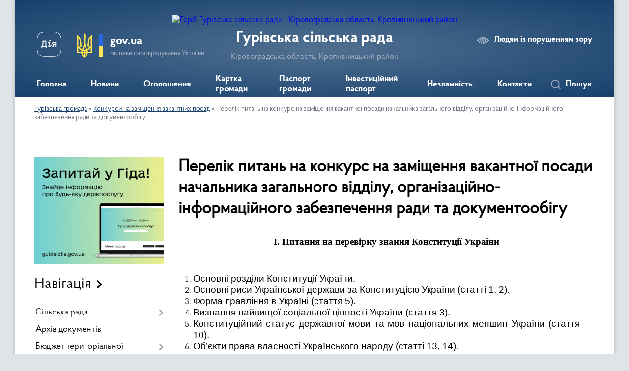

--- FILE ---
content_type: text/html; charset=UTF-8
request_url: https://gurivska-gromada.gov.ua/perelik-pitan-na-konkurs-na-zamischennya-vakantnoi-posadi-nachalnika-zagalnogo-viddilu-organizacijnoinformacijnogo-zabezpechennya-radi-ta-do-09-19-13-/
body_size: 23583
content:
<!DOCTYPE html>
<html lang="uk">
<head>
	<!--[if IE]><meta http-equiv="X-UA-Compatible" content="IE=edge"><![endif]-->
	<meta charset="utf-8">
	<meta name="viewport" content="width=device-width, initial-scale=1">
	<!--[if IE]><script>
		document.createElement('header');
		document.createElement('nav');
		document.createElement('main');
		document.createElement('section');
		document.createElement('article');
		document.createElement('aside');
		document.createElement('footer');
		document.createElement('figure');
		document.createElement('figcaption');
	</script><![endif]-->
	<title>Перелік питань на конкурс на заміщення вакантної посади начальника загального відділу, організаційно-інформаційного забезпечення ради та документообігу | Гурівська сільська рада Кіровоградська область, Кропивницький район</title>
	<meta name="description" content="І. Питання на перевірку знання Конституції України      Основні розділи Конституції України. Основні риси Української держави за Конституцією України (статті 1, 2). Форма правління в Україні (стаття 5). Визнання найвищої со">
	<meta name="keywords" content="Перелік, питань, на, конкурс, на, заміщення, вакантної, посади, начальника, загального, відділу,, організаційно-інформаційного, забезпечення, ради, та, документообігу, |, Гурівська, сільська, рада, Кіровоградська, область,, Кропивницький, район">

	
		<meta property="og:image" content="https://rada.info/upload/users_files/04365661/gerb/IMG_2596.png">
					
		<link rel="apple-touch-icon" sizes="57x57" href="https://gromada.org.ua/apple-icon-57x57.png">
	<link rel="apple-touch-icon" sizes="60x60" href="https://gromada.org.ua/apple-icon-60x60.png">
	<link rel="apple-touch-icon" sizes="72x72" href="https://gromada.org.ua/apple-icon-72x72.png">
	<link rel="apple-touch-icon" sizes="76x76" href="https://gromada.org.ua/apple-icon-76x76.png">
	<link rel="apple-touch-icon" sizes="114x114" href="https://gromada.org.ua/apple-icon-114x114.png">
	<link rel="apple-touch-icon" sizes="120x120" href="https://gromada.org.ua/apple-icon-120x120.png">
	<link rel="apple-touch-icon" sizes="144x144" href="https://gromada.org.ua/apple-icon-144x144.png">
	<link rel="apple-touch-icon" sizes="152x152" href="https://gromada.org.ua/apple-icon-152x152.png">
	<link rel="apple-touch-icon" sizes="180x180" href="https://gromada.org.ua/apple-icon-180x180.png">
	<link rel="icon" type="image/png" sizes="192x192"  href="https://gromada.org.ua/android-icon-192x192.png">
	<link rel="icon" type="image/png" sizes="32x32" href="https://gromada.org.ua/favicon-32x32.png">
	<link rel="icon" type="image/png" sizes="96x96" href="https://gromada.org.ua/favicon-96x96.png">
	<link rel="icon" type="image/png" sizes="16x16" href="https://gromada.org.ua/favicon-16x16.png">
	<link rel="manifest" href="https://gromada.org.ua/manifest.json">
	<meta name="msapplication-TileColor" content="#ffffff">
	<meta name="msapplication-TileImage" content="https://gromada.org.ua/ms-icon-144x144.png">
	<meta name="theme-color" content="#ffffff">
	
	
		<meta name="robots" content="">
	
    <link rel="preload" href="https://cdnjs.cloudflare.com/ajax/libs/font-awesome/5.9.0/css/all.min.css" as="style">
	<link rel="stylesheet" href="https://cdnjs.cloudflare.com/ajax/libs/font-awesome/5.9.0/css/all.min.css" integrity="sha512-q3eWabyZPc1XTCmF+8/LuE1ozpg5xxn7iO89yfSOd5/oKvyqLngoNGsx8jq92Y8eXJ/IRxQbEC+FGSYxtk2oiw==" crossorigin="anonymous" referrerpolicy="no-referrer" />

    <link rel="preload" href="//gromada.org.ua/themes/km2/css/styles_vip.css?v=3.33" as="style">
	<link rel="stylesheet" href="//gromada.org.ua/themes/km2/css/styles_vip.css?v=3.33">
	<link rel="stylesheet" href="//gromada.org.ua/themes/km2/css/77253/theme_vip.css?v=1763100098">
	
		<!--[if lt IE 9]>
	<script src="https://oss.maxcdn.com/html5shiv/3.7.2/html5shiv.min.js"></script>
	<script src="https://oss.maxcdn.com/respond/1.4.2/respond.min.js"></script>
	<![endif]-->
	<!--[if gte IE 9]>
	<style type="text/css">
		.gradient { filter: none; }
	</style>
	<![endif]-->

</head>
<body class="">

	<a href="#top_menu" class="skip-link link" aria-label="Перейти до головного меню (Alt+1)" accesskey="1">Перейти до головного меню (Alt+1)</a>
	<a href="#left_menu" class="skip-link link" aria-label="Перейти до бічного меню (Alt+2)" accesskey="2">Перейти до бічного меню (Alt+2)</a>
    <a href="#main_content" class="skip-link link" aria-label="Перейти до головного вмісту (Alt+3)" accesskey="3">Перейти до текстового вмісту (Alt+3)</a>




	
	<div class="wrap">
		
		<header>
			<div class="header_wrap">
				<div class="logo">
					<a href="https://gurivska-gromada.gov.ua/" id="logo" class="form_2">
						<img src="https://rada.info/upload/users_files/04365661/gerb/IMG_2596.png" alt="Герб Гурівська сільська рада - Кіровоградська область, Кропивницький район">
					</a>
				</div>
				<div class="title">
					<div class="slogan_1">Гурівська сільська рада</div>
					<div class="slogan_2">Кіровоградська область, Кропивницький район</div>
				</div>
				<div class="gov_ua_block">
					<a class="diia" href="https://diia.gov.ua/" target="_blank" rel="nofollow" title="Державні послуги онлайн"><img src="//gromada.org.ua/themes/km2/img/diia.png" alt="Логотип Diia"></a>
					<img src="//gromada.org.ua/themes/km2/img/gerb.svg" class="gerb" alt="Герб України">
					<span class="devider"></span>
					<div class="title">
						<b>gov.ua</b>
						<span>місцеве самоврядування України</span>
					</div>
				</div>
								<div class="alt_link">
					<a href="#" rel="nofollow" title="Режим високої контастності" onclick="return set_special('27eb43aa7c95061af600fcc5b62a729da41d6319');">Людям із порушенням зору</a>
				</div>
								
				<section class="top_nav">
					<nav class="main_menu" id="top_menu">
						<ul>
														<li class="">
								<a href="https://gurivska-gromada.gov.ua/main/"><span>Головна</span></a>
																							</li>
														<li class="">
								<a href="https://gurivska-gromada.gov.ua/news/"><span>Новини</span></a>
																							</li>
														<li class="">
								<a href="https://gurivska-gromada.gov.ua/ogoloshennya-18-14-47-17-05-2021/"><span>Оголошення</span></a>
																							</li>
														<li class="">
								<a href="https://gurivska-gromada.gov.ua/structure/"><span>Картка громади</span></a>
																							</li>
														<li class="">
								<a href="https://gurivska-gromada.gov.ua/pasport-gromadi-17-07-15-18-11-2020/"><span>Паспорт громади</span></a>
																							</li>
														<li class="">
								<a href="https://gurivska-gromada.gov.ua/investicijnij-pasport-09-38-21-28-03-2025/"><span>Інвестиційний паспорт</span></a>
																							</li>
														<li class="">
								<a href="https://gurivska-gromada.gov.ua/nezlamnist-13-26-33-25-03-2024/"><span>Незламність</span></a>
																							</li>
														<li class="">
								<a href="https://gurivska-gromada.gov.ua/feedback/"><span>Контакти</span></a>
																							</li>
																				</ul>
					</nav>
					&nbsp;
					<button class="menu-button" id="open-button"><i class="fas fa-bars"></i> Меню сайту</button>
					<a href="https://gurivska-gromada.gov.ua/search/" rel="nofollow" class="search_button">Пошук</a>
				</section>
				
			</div>
		</header>
				
		<section class="bread_crumbs">
		<div xmlns:v="http://rdf.data-vocabulary.org/#"><a href="/">Гурівська громада</a> &raquo; <a href="/konkurs-na-zamischennya-vakantnih-posad-18-27-30-11-12-2020/">Конкурси на заміщення вакантних посад</a> &raquo; <span aria-current="page">Перелік питань на конкурс на заміщення вакантної посади начальника загального відділу, організаційно-інформаційного забезпечення ради та документообігу</span> </div>
	</section>
	
	<section class="center_block">
		<div class="row">
			<div class="grid-25 fr">
				<aside>
				
										<div class="diia_guide">
						<a href="https://guide.diia.gov.ua/" rel="nofollow" target="_blank" title="Гід державних послуг"><img src="https://gromada.org.ua/upload/diia_guide.jpg" alt="Банер - гід державних послуг"></a>
					</div>
									
										<div class="sidebar_title">Навігація</div>
										
					<nav class="sidebar_menu" id="left_menu">
						<ul>
														<li class=" has-sub">
								<a href="https://gurivska-gromada.gov.ua/silskij-golova-14-30-25-18-11-2020/"><span>Сільська рада</span></a>
																<button onclick="return show_next_level(this);" aria-label="Показати підменю"></button>
																								<ul>
																		<li class="">
										<a href="https://gurivska-gromada.gov.ua/silskij-golova-12-59-06-07-06-2021/"><span>Сільський голова</span></a>
																													</li>
																		<li class="">
										<a href="https://gurivska-gromada.gov.ua/zastupnik-silskogo-golovi-13-00-07-07-06-2021/"><span>Заступник сільського голови</span></a>
																													</li>
																		<li class="">
										<a href="https://gurivska-gromada.gov.ua/sekretar-silskoi-radi-13-00-29-07-06-2021/"><span>Секретар сільської ради</span></a>
																													</li>
																		<li class="">
										<a href="https://gurivska-gromada.gov.ua/kerujuchij-spravami-sekretar-vikonavchogo-komitetu-13-01-46-07-06-2021/"><span>Керуючий справами (секретар) виконавчого комітету</span></a>
																													</li>
																		<li class="">
										<a href="https://gurivska-gromada.gov.ua/starosti-13-02-00-07-06-2021/"><span>Старости</span></a>
																													</li>
																		<li class="">
										<a href="https://gurivska-gromada.gov.ua/strukturni-pidrozdili-13-03-00-07-06-2021/"><span>Структурні підрозділи</span></a>
																													</li>
																		<li class="">
										<a href="https://gurivska-gromada.gov.ua/deputatskij-korpus-14-43-10-18-11-2020/"><span>Депутатський корпус</span></a>
																													</li>
																		<li class="">
										<a href="https://gurivska-gromada.gov.ua/vikonavchij-komitet-10-20-21-27-07-2021/"><span>Виконавчий комітет</span></a>
																													</li>
																		<li class=" has-sub">
										<a href="https://gurivska-gromada.gov.ua/postijni-komisii-15-03-53-17-01-2025/"><span>Постійні комісії</span></a>
																				<button onclick="return show_next_level(this);" aria-label="Показати підменю"></button>
																														<ul>
																						<li><a href="https://gurivska-gromada.gov.ua/postijna-komisiya-z-pitan-diyalnosti-radi-deputatskoi-etiki-reglamentu-zakonnosti-zapobigannya-korupcii-obednan-gromadyan-ta-administrativno-15-07-04-17-01-2025/"><span>Постійна комісія з питань діяльності ради, депутатської етики, регламенту, законності, запобігання корупції, об'єднань громадян та адміністративно-територіального устрою</span></a></li>
																						<li><a href="https://gurivska-gromada.gov.ua/postijna-komisiya-z-pitan-bjudzhetu-finansiv-vlasnosti-investicijnoi-diyalnosti-ta-privatizacii-regulyatornoi-politiki-pidpriemnictva-torgiv-15-07-34-17-01-2025/"><span>Постійна комісія з питань бюджету, фінансів, власності, інвестиційної діяльності та приватизації, регуляторної політики, підприємництва, торгівлі, споживчого ринку та побутового обслуговування населення</span></a></li>
																						<li><a href="https://gurivska-gromada.gov.ua/postijna-komisiya-z-pitan-ohoroni-zdorovya-osviti-praci-socialnogo-zahistu-ta-socialnogo-zabezpechennya-naselennya-kulturi-ta-sportu-15-08-06-17-01-2025/"><span>Постійна комісія з питань охорони здоров'я, освіти, праці, соціального захисту та соціального забезпечення населення, культури та спорту</span></a></li>
																						<li><a href="https://gurivska-gromada.gov.ua/postijna-komisiya-z-pitan-agropromislovogo-kompleksu-ta-zemelnih-vidnosin-ekologii-racionalnogo-vikoristannya-prirodnih-resursiv-promislovos-15-08-27-17-01-2025/"><span>Постійна комісія з питань агропромислового комплексу та земельних відносин, екології, раціонального використання природних ресурсів, промисловості, енергетики, транспорту, зв’язку та житлово-комунального господарства, будівництва і архітектури</span></a></li>
																																</ul>
																			</li>
																		<li class=" has-sub">
										<a href="https://gurivska-gromada.gov.ua/video-zasidan-14-50-19-15-10-2024/"><span>Відео засідань</span></a>
																				<button onclick="return show_next_level(this);" aria-label="Показати підменю"></button>
																														<ul>
																						<li><a href="https://gurivska-gromada.gov.ua/zapisi-plenarnih-zasidan-14-50-54-15-10-2024/"><span>Записи пленарних засідань</span></a></li>
																						<li><a href="https://gurivska-gromada.gov.ua/zapisi-zasidan-postijnih-komisij-14-54-06-15-10-2024/"><span>Записи засідань постійних комісій</span></a></li>
																																</ul>
																			</li>
																										</ul>
															</li>
														<li class="">
								<a href="https://gurivska-gromada.gov.ua/docs/"><span>Архів документів</span></a>
																							</li>
														<li class=" has-sub">
								<a href="https://gurivska-gromada.gov.ua/bjudzhet-teritorialnoi-gromadi-09-13-48-14-12-2020/"><span>Бюджет територіальної громади</span></a>
																<button onclick="return show_next_level(this);" aria-label="Показати підменю"></button>
																								<ul>
																		<li class=" has-sub">
										<a href="https://gurivska-gromada.gov.ua/bjudzhetni-zapiti-09-14-19-14-12-2020/"><span>Бюджетні запити</span></a>
																				<button onclick="return show_next_level(this);" aria-label="Показати підменю"></button>
																														<ul>
																						<li><a href="https://gurivska-gromada.gov.ua/bjudzhetni-zapiti-na-20252027-roki-13-24-38-04-12-2024/"><span>Бюджетні запити на 2025-2027 роки</span></a></li>
																																</ul>
																			</li>
																		<li class="">
										<a href="https://gurivska-gromada.gov.ua/bjudzhet-gromadi-na-2022-rik-22-42-24-12-01-2022/"><span>Бюджет громади на 2022 рік</span></a>
																													</li>
																		<li class="">
										<a href="https://gurivska-gromada.gov.ua/pasport-bjudzhetnih-program-gurivskoi-silskoi-radi-09-42-20-21-01-2022/"><span>Паспорти бюджетних програм Гурівської сільської ради на 2022 рік</span></a>
																													</li>
																		<li class="">
										<a href="https://gurivska-gromada.gov.ua/pasporti-bjudzhetnih-program-gurivskoi-silskoi-radi-na-2023-rik-13-32-53-28-01-2023/"><span>Паспорти бюджетних програм Гурівської сільської ради на 2023 рік</span></a>
																													</li>
																		<li class="">
										<a href="https://gurivska-gromada.gov.ua/pasporti-bjudzhetnih-program-gurivskoi-silskoi-radi-na-2024-rik-22-20-56-23-01-2024/"><span>Паспорти бюджетних програм Гурівської сільської ради на 2024 рік</span></a>
																													</li>
																		<li class="">
										<a href="https://gurivska-gromada.gov.ua/pasporti-bjudzhetnih-program-na-2025-rik-14-59-09-14-01-2025/"><span>Паспорти бюджетних програм Гурівської сільської ради на 2025 рік</span></a>
																													</li>
																		<li class="">
										<a href="https://gurivska-gromada.gov.ua/pasport-bjudzhetnoi-programi-miscevogo-bjudzhetu-na-2022-rik-23-04-49-17-01-2022/"><span>Паспорт бюджетної програми місцевого бюджету на 2022 рік</span></a>
																													</li>
																		<li class="">
										<a href="https://gurivska-gromada.gov.ua/pasport-bjudzhetnoi-programi-19-38-46-08-02-2021/"><span>Паспорт бюджетної програми фінансового відділу Гурівської сільської ради</span></a>
																													</li>
																		<li class="">
										<a href="https://gurivska-gromada.gov.ua/pasport-bjudzhetnoi-programi-viddilu-osviti-kulturi-molodi-ta-sportu-gurivskoi-silskoi-radi-12-19-41-18-02-2021/"><span>Паспорт бюджетної програми відділу освіти, культури, молоді та спорту Гурівської сільської ради</span></a>
																													</li>
																										</ul>
															</li>
														<li class="active has-sub">
								<a href="https://gurivska-gromada.gov.ua/konkurs-na-zamischennya-vakantnih-posad-18-27-30-11-12-2020/"><span>Конкурси на заміщення вакантних посад</span></a>
																<button onclick="return show_next_level(this);" aria-label="Показати підменю"></button>
																								<ul>
																		<li class="">
										<a href="https://gurivska-gromada.gov.ua/perelik-pitan-na-konkurs-na-zamischennya-vakantnoi-posadi-direktora-komunalnogo-zakladu-centr-nadannya-socialnih-poslug-gurivskoi-silskoi-ra-11-26-02-/"><span>Перелік питань на конкурс на заміщення вакантної посади директора Комунального закладу «Центр надання соціальних послуг» Гурівської сільської ради</span></a>
																													</li>
																		<li class="active">
										<a href="https://gurivska-gromada.gov.ua/perelik-pitan-na-konkurs-na-zamischennya-vakantnoi-posadi-nachalnika-zagalnogo-viddilu-organizacijnoinformacijnogo-zabezpechennya-radi-ta-do-09-19-13-/"><span>Перелік питань на конкурс на заміщення вакантної посади начальника загального відділу, організаційно-інформаційного забезпечення ради та документообігу</span></a>
																													</li>
																		<li class="">
										<a href="https://gurivska-gromada.gov.ua/perelik-pitan-na-konkurs-na-zamischennya-vakantnoi-posadi-nachalnika-viddilu-derzhavnogo-reestratora-centru-nadannya-administrativnih-poslug-08-24-19-/"><span>Перелік питань на конкурс на заміщення вакантної посади начальника відділу, державного реєстратора центру надання адміністративних послуг Гурівської сільської ради</span></a>
																													</li>
																		<li class="">
										<a href="https://gurivska-gromada.gov.ua/perelik-pitan-dlya-provedennya-konkursu-na-zamischennya-vakantnoi-posadi-kerivnika-komunalnogo-zakladu-bokivskij-opornij-zaklad-zagalnoi-ser-11-38-21-/"><span>ПЕРЕЛІК ПИТАНЬ  для проведення конкурсу на заміщення вакантної посади керівника Комунального закладу «Боківський опорний заклад загальної середньої освіти І-ІІІ ступенів Гурівської сільської ради»</span></a>
																													</li>
																		<li class="">
										<a href="https://gurivska-gromada.gov.ua/perelik-pitan-na-konkurs-na-zamischennya-vakantnoi-posadi-posadovoi-osobi-miscevogo-samovryaduvannya-golovnogo-specialista-–-ekonomista-vi-08-50-52-21/"><span>Перелік питань на конкурс на заміщення вакантної посади посадової особи місцевого самоврядування - головного спеціаліста – економіста відділу освіти, культури, молоді та спорту Гурівської сільської ради</span></a>
																													</li>
																		<li class="">
										<a href="https://gurivska-gromada.gov.ua/perelik-pitan-na-konkurs-na-zamischennya-vakantnoi-posadi-providnogo-specialista-buhgaltera-viddilu-finansovogo-zabezpechennya-buhgalterskog-08-53-00-/"><span>Перелік питань на конкурс на заміщення вакантної посади головного спеціаліста - бухгалтера відділу фінансового забезпечення, бухгалтерського обліку та звітності Гурівської сільської ради</span></a>
																													</li>
																		<li class="">
										<a href="https://gurivska-gromada.gov.ua/perelik-pitan-na-konkurs-na-zamischennya-vakantnoi-posadi-golovnogo-specialista-golovnogo-buhgaltera-viddilu-osviti-kulturi-molodi-ta-sportu-08-56-42-/"><span>Перелік питань на конкурс на заміщення вакантної посади головного спеціаліста - головного бухгалтера відділу освіти, культури, молоді та спорту Гурівської сільської ради</span></a>
																													</li>
																		<li class="">
										<a href="https://gurivska-gromada.gov.ua/perelik-pitan-na-perevirku-znan-pretendentiv-na-zamischennya-vakantnih-posad-posadovih-osib-miscevogo-samovryaduvannya-u-gurivskij-silskij-r-10-51-11-/"><span>ПЕРЕЛІК ПИТАНЬ на перевірку знань претендентів на заміщення вакантних посад посадових осіб місцевого самоврядування у Гурівській сільській раді Конституції України, законів України «Про місцеве самоврядування в Україні», «Про службу в органах місцево</span></a>
																													</li>
																		<li class="">
										<a href="https://gurivska-gromada.gov.ua/perelik-pitan-na-konkursi-14-47-18-04-03-2021/"><span>Перелік питань на конкурс на заміщення вакантної посади начальника відділу комунальної власності, містобудування, архітектури та благоустрою</span></a>
																													</li>
																		<li class="">
										<a href="https://gurivska-gromada.gov.ua/perelik-pitan-na-konkurs-na-zamischennya-vakantnoi-posadi-golovnogo-specialista-zagalnogo-viddilu-organizacijnoinformacijnogo-zabezpechennya-14-57-22-/"><span>Перелік питань на конкурс на заміщення вакантної посади головного спеціаліста загального відділу, організаційно-інформаційного забезпечення ради та документообігу</span></a>
																													</li>
																		<li class="">
										<a href="https://gurivska-gromada.gov.ua/perelik-pitan-na-konkurs-na-zamischennya-vakantnoi-posadi-posadovoi-osobi-miscevogo-samovryaduvannya-golovnogo-specialista-z-pitan-silskogo--11-31-45-/"><span>Перелік питань на конкурс на заміщення вакантної посади посадової особи місцевого самоврядування - головного спеціаліста з питань сільського господарства</span></a>
																													</li>
																										</ul>
															</li>
														<li class="">
								<a href="https://gurivska-gromada.gov.ua/simvolika-ta-svyata-12-00-16-15-01-2025/"><span>Символіка та свята</span></a>
																							</li>
														<li class=" has-sub">
								<a href="https://gurivska-gromada.gov.ua/zakupivli-15-48-18-08-07-2022/"><span>Закупівлі</span></a>
																<button onclick="return show_next_level(this);" aria-label="Показати підменю"></button>
																								<ul>
																		<li class="">
										<a href="https://gurivska-gromada.gov.ua/obgruntuvannya-cini-pri-provedenni-torgiv-z-pridbannya-palivno-mastilnih-materialiv-15-49-35-08-07-2022/"><span>Обгрунтування ціни при проведенні торгів з придбання паливно - мастильних матеріалів</span></a>
																													</li>
																										</ul>
															</li>
														<li class=" has-sub">
								<a href="https://gurivska-gromada.gov.ua/ochischennya-vladi-14-34-30-26-01-2024/"><span>Очищення влади</span></a>
																<button onclick="return show_next_level(this);" aria-label="Показати підменю"></button>
																								<ul>
																		<li class="">
										<a href="https://gurivska-gromada.gov.ua/informaciya-pro-pochatok-ta-zavershennya-perevirki-15-18-41-16-01-2025/"><span>Інформація про початок та завершення перевірки</span></a>
																													</li>
																										</ul>
															</li>
														<li class=" has-sub">
								<a href="https://gurivska-gromada.gov.ua/bezbarernist-12-29-05-06-10-2021/"><span>Безбар'єрність</span></a>
																<button onclick="return show_next_level(this);" aria-label="Показати підменю"></button>
																								<ul>
																		<li class="">
										<a href="https://gurivska-gromada.gov.ua/mapa-bezbarernosti-sela-gurivka-10-57-53-10-10-2024/"><span>Мапа безбар'єрності села Гурівка</span></a>
																													</li>
																		<li class="">
										<a href="https://gurivska-gromada.gov.ua/bezbar’ernij-marshrut-15-05-36-03-04-2025/"><span>Безбар’єрний маршрут</span></a>
																													</li>
																		<li class="">
										<a href="https://gurivska-gromada.gov.ua/protokoli-zasidannya-radi-bezbarernosti-11-58-02-04-04-2025/"><span>Протоколи засідання ради безбар'єрності</span></a>
																													</li>
																										</ul>
															</li>
														<li class=" has-sub">
								<a href="https://gurivska-gromada.gov.ua/viddil-socialnogo-zahistu-ta-ohoroni-zdorovya-08-34-04-05-08-2021/"><span>Відділ соціального захисту та охорони здоров'я</span></a>
																<button onclick="return show_next_level(this);" aria-label="Показати підменю"></button>
																								<ul>
																		<li class="">
										<a href="https://gurivska-gromada.gov.ua/genderna-rivnist-15-05-08-11-04-2025/"><span>Гендерна рівність</span></a>
																													</li>
																		<li class="">
										<a href="https://gurivska-gromada.gov.ua/derzhavna-programa-zabezpechennya-dopomizhnimi-zasobami-reabilitacii-11-28-46-15-04-2025/"><span>Державна програма забезпечення допоміжними засобами реабілітації</span></a>
																													</li>
																										</ul>
															</li>
														<li class=" has-sub">
								<a href="https://gurivska-gromada.gov.ua/viddil-rozvitku-teritorij-08-34-46-05-08-2021/"><span>Відділ розвитку територій</span></a>
																<button onclick="return show_next_level(this);" aria-label="Показати підменю"></button>
																								<ul>
																		<li class="">
										<a href="https://gurivska-gromada.gov.ua/normativnopravova-baza-14-49-59-19-10-2021/"><span>Нормативно-правова база</span></a>
																													</li>
																		<li class="">
										<a href="https://gurivska-gromada.gov.ua/sektor-derzhavnoi-regulyatornoi-sluzhbi-14-50-45-19-10-2021/"><span>Сектор державної регуляторної служби у Кіровоградській області</span></a>
																													</li>
																		<li class="">
										<a href="https://gurivska-gromada.gov.ua/programi-14-51-13-19-10-2021/"><span>Програми</span></a>
																													</li>
																		<li class=" has-sub">
										<a href="https://gurivska-gromada.gov.ua/pidsumki-socialnoekonomichnogo-rozvitku-14-52-11-19-10-2021/"><span>Підсумки соціально-економічного розвитку</span></a>
																				<button onclick="return show_next_level(this);" aria-label="Показати підменю"></button>
																														<ul>
																						<li><a href="https://gurivska-gromada.gov.ua/zvit-pro-vikonannya-programi-socialnoekonomichnogo-rozvitku-gurivskoi-silskoi-radi-za-2022-rik-14-06-43-16-01-2025/"><span>Звіт про виконання Програми соціально – економічного розвитку Гурівської сільської ради за 2022 рік</span></a></li>
																						<li><a href="https://gurivska-gromada.gov.ua/zvit-pro-vikonannya-programi-socialno-–-ekonomichnogo-rozvitku-gurivskoi-silskoi-radi-za-2023-rik-14-07-32-16-01-2025/"><span>Звіт про виконання Програми  соціально – економічного розвитку Гурівської сільської ради  за 2023 рік</span></a></li>
																						<li><a href="https://gurivska-gromada.gov.ua/zvit-pro-vikonannya-programi-socialno-–-ekonomichnogo-rozvitku-gurivskoi-silskoi-radi-za-2024-rik-10-28-14-21-02-2025/"><span>Звіт про виконання Програми соціально – економічного розвитку Гурівської сільської ради за 2024 рік</span></a></li>
																																</ul>
																			</li>
																										</ul>
															</li>
														<li class=" has-sub">
								<a href="https://gurivska-gromada.gov.ua/proekt-strategii-rozvitku-gurivskoi-teritorialnoi-gromadi-na-20222027-roki-15-53-13-22-11-2021/"><span>Стратегія розвитку Гурівської територіальної громади на 2022-2027 роки</span></a>
																<button onclick="return show_next_level(this);" aria-label="Показати підменю"></button>
																								<ul>
																		<li class="">
										<a href="https://gurivska-gromada.gov.ua/pro-zatverdzhennya-planu-zahodiv-na-2025–-2027-roki-z-realizacii-strategii-rozvitku-gurivskoi-teritorialnoi-gromadi-na-period-2022-2027rok-09-41-24-11-08-2025/"><span>Про затвердження Плану заходів на 2025– 2027 роки з реалізації Стратегії розвитку Гурівської територіальної громади на період 2022 -2027роки</span></a>
																													</li>
																										</ul>
															</li>
														<li class="">
								<a href="https://gurivska-gromada.gov.ua/publichni-investicii-08-53-18-16-09-2025/"><span>Публічні інвестиції</span></a>
																							</li>
														<li class=" has-sub">
								<a href="https://gurivska-gromada.gov.ua/regulyatorna-politika-09-27-56-26-03-2021/"><span>Регуляторна політика та підприємництво</span></a>
																<button onclick="return show_next_level(this);" aria-label="Показати підменю"></button>
																								<ul>
																		<li class="">
										<a href="https://gurivska-gromada.gov.ua/opriljudnennya-proektiv-rishen-10-47-38-24-11-2021/"><span>Оприлюднення проектів рішень</span></a>
																													</li>
																		<li class="">
										<a href="https://gurivska-gromada.gov.ua/ogoloshennya-09-46-43-13-01-2022/"><span>Оголошення</span></a>
																													</li>
																		<li class=" has-sub">
										<a href="https://gurivska-gromada.gov.ua/regulyatorna-diyalnist-2021-rik-11-34-11-23-11-2021/"><span>Регуляторна діяльність 2021 рік</span></a>
																				<button onclick="return show_next_level(this);" aria-label="Показати підменю"></button>
																														<ul>
																						<li><a href="https://gurivska-gromada.gov.ua/plan-diyalnosti-11-35-42-23-11-2021/"><span>План діяльності</span></a></li>
																						<li><a href="https://gurivska-gromada.gov.ua/rishennya-11-35-59-23-11-2021/"><span>Рішення</span></a></li>
																						<li><a href="https://gurivska-gromada.gov.ua/vidstezhennya-14-56-50-16-12-2021/"><span>Відстеження</span></a></li>
																																</ul>
																			</li>
																		<li class=" has-sub">
										<a href="https://gurivska-gromada.gov.ua/regulyatorna-diyalnist-2022-rik-11-34-30-23-11-2021/"><span>Регуляторна діяльність 2022 рік</span></a>
																				<button onclick="return show_next_level(this);" aria-label="Показати підменю"></button>
																														<ul>
																						<li><a href="https://gurivska-gromada.gov.ua/vidstezhennya-10-43-09-21-11-2022/"><span>Відстеження</span></a></li>
																						<li><a href="https://gurivska-gromada.gov.ua/plan-diyalnosti-11-36-20-23-11-2021/"><span>План діяльності</span></a></li>
																						<li><a href="https://gurivska-gromada.gov.ua/rishennya-11-36-44-23-11-2021/"><span>Рішення</span></a></li>
																																</ul>
																			</li>
																		<li class=" has-sub">
										<a href="https://gurivska-gromada.gov.ua/regulyatorna-politika-2023-rik-15-01-37-30-11-2022/"><span>Регуляторна діяльність 2023 рік</span></a>
																				<button onclick="return show_next_level(this);" aria-label="Показати підменю"></button>
																														<ul>
																						<li><a href="https://gurivska-gromada.gov.ua/rishennya-09-55-31-18-09-2023/"><span>Рішення</span></a></li>
																						<li><a href="https://gurivska-gromada.gov.ua/plan-diyalnosti-15-02-21-30-11-2022/"><span>План діяльності</span></a></li>
																						<li><a href="https://gurivska-gromada.gov.ua/vidstezhennya-15-04-34-30-11-2022/"><span>Відстеження</span></a></li>
																																</ul>
																			</li>
																		<li class=" has-sub">
										<a href="https://gurivska-gromada.gov.ua/regulyatorna-diyalnist-2024-rik-13-18-29-29-11-2023/"><span>Регуляторна діяльність 2024 рік</span></a>
																				<button onclick="return show_next_level(this);" aria-label="Показати підменю"></button>
																														<ul>
																						<li><a href="https://gurivska-gromada.gov.ua/vidstezhennya-13-41-13-29-11-2023/"><span>Відстеження</span></a></li>
																						<li><a href="https://gurivska-gromada.gov.ua/plan-diyalnosti-13-42-44-29-11-2023/"><span>План діяльності</span></a></li>
																						<li><a href="https://gurivska-gromada.gov.ua/rishennya-13-43-18-29-11-2023/"><span>Рішення</span></a></li>
																																</ul>
																			</li>
																		<li class=" has-sub">
										<a href="https://gurivska-gromada.gov.ua/regulyatorna-diyalnist-2025-20-33-03-20-11-2024/"><span>Регуляторна діяльність 2025 рік</span></a>
																				<button onclick="return show_next_level(this);" aria-label="Показати підменю"></button>
																														<ul>
																						<li><a href="https://gurivska-gromada.gov.ua/vidstezhennya-09-08-02-16-12-2024/"><span>Відстеження</span></a></li>
																						<li><a href="https://gurivska-gromada.gov.ua/plan-diyalnosti-09-08-40-16-12-2024/"><span>План діяльності</span></a></li>
																						<li><a href="https://gurivska-gromada.gov.ua/rishennya-09-09-06-16-12-2024/"><span>Рішення</span></a></li>
																																</ul>
																			</li>
																		<li class=" has-sub">
										<a href="https://gurivska-gromada.gov.ua/regulyatorna-diyalnist-2026-rik-16-13-04-14-10-2025/"><span>Регуляторна діяльність 2026 рік</span></a>
																				<button onclick="return show_next_level(this);" aria-label="Показати підменю"></button>
																														<ul>
																						<li><a href="https://gurivska-gromada.gov.ua/vidstezhennya-16-13-32-14-10-2025/"><span>Відстеження</span></a></li>
																						<li><a href="https://gurivska-gromada.gov.ua/plan-diyalnosti-16-13-56-14-10-2025/"><span>План діяльності</span></a></li>
																						<li><a href="https://gurivska-gromada.gov.ua/rishennya-16-14-29-14-10-2025/"><span>Рішення</span></a></li>
																																</ul>
																			</li>
																		<li class="">
										<a href="https://gurivska-gromada.gov.ua/pidtrimka-biznesu-09-53-32-18-03-2024/"><span>Підтримка бізнесу</span></a>
																													</li>
																		<li class="">
										<a href="https://gurivska-gromada.gov.ua/rishennya-sesii-18-44-06-29-11-2024/"><span>Рішення сесії</span></a>
																													</li>
																		<li class="">
										<a href="https://gurivska-gromada.gov.ua/vidpovidalni-osobi-za-zdijsnennya-regulyatornoi-diyalnosti-13-37-53-25-03-2025/"><span>Відповідальні особи за здійснення регуляторної діяльності</span></a>
																													</li>
																										</ul>
															</li>
														<li class=" has-sub">
								<a href="https://gurivska-gromada.gov.ua/zagalnij-viddil-13-48-02-23-02-2023/"><span>Загальний відділ</span></a>
																<button onclick="return show_next_level(this);" aria-label="Показати підменю"></button>
																								<ul>
																		<li class="">
										<a href="https://gurivska-gromada.gov.ua/rozporyadzhennya-13-48-37-23-02-2023/"><span>Розпорядження</span></a>
																													</li>
																		<li class="">
										<a href="https://gurivska-gromada.gov.ua/informaciya-pro-organizaciju-roboti-iz-zvernennyami-gromadyan-16-18-52-02-04-2024/"><span>Інформація про організацію роботи із зверненнями громадян</span></a>
																													</li>
																										</ul>
															</li>
														<li class=" has-sub">
								<a href="https://gurivska-gromada.gov.ua/viddil-osviti-kulturi-molodi-ta-sportu-13-50-13-23-02-2023/"><span>Відділ освіти, культури, молоді та спорту</span></a>
																<button onclick="return show_next_level(this);" aria-label="Показати підменю"></button>
																								<ul>
																		<li class="">
										<a href="https://gurivska-gromada.gov.ua/zakupivli-11-34-51-11-05-2023/"><span>Закупівлі</span></a>
																													</li>
																		<li class="">
										<a href="https://gurivska-gromada.gov.ua/ochischennya-vladi-13-20-14-09-01-2025/"><span>Очищення влади</span></a>
																													</li>
																		<li class="">
										<a href="https://gurivska-gromada.gov.ua/novini-ta-podii-15-02-36-09-01-2025/"><span>Новини та події</span></a>
																													</li>
																										</ul>
															</li>
														<li class=" has-sub">
								<a href="https://gurivska-gromada.gov.ua/knp-centr-pervinnoi-medikosanitarnoi-dopomogi-gurivskoi-silskoi-radi-12-07-21-16-10-2025/"><span>КНП "Центр первинної медико-санітарної допомоги" Гурівської сільської ради</span></a>
																<button onclick="return show_next_level(this);" aria-label="Показати підменю"></button>
																								<ul>
																		<li class="">
										<a href="https://gurivska-gromada.gov.ua/zakupivli-12-07-44-16-10-2025/"><span>Закупівлі</span></a>
																													</li>
																										</ul>
															</li>
														<li class="">
								<a href="https://gurivska-gromada.gov.ua/komunalna-ustanova-inkljuzivnoresursnij-centr-gurivskoi-silskoi-radi-13-49-30-23-02-2023/"><span>Комунальна установа "Інклюзивно-ресурсний центр Гурівської сільської ради"</span></a>
																							</li>
														<li class="">
								<a href="https://gurivska-gromada.gov.ua/centr-nadannya-socialnih-poslug-14-45-26-05-11-2021/"><span>Центр надання соціальних послуг</span></a>
																							</li>
														<li class=" has-sub">
								<a href="https://gurivska-gromada.gov.ua/centr-nadannya-administrativnih-poslug-10-43-05-15-06-2021/"><span>Центр надання адміністративних послуг</span></a>
																<button onclick="return show_next_level(this);" aria-label="Показати підменю"></button>
																								<ul>
																		<li class="">
										<a href="https://gurivska-gromada.gov.ua/informaciya-pro-viddil-14-38-51-21-03-2023/"><span>Інформація про ЦНАП</span></a>
																													</li>
																		<li class="">
										<a href="https://gurivska-gromada.gov.ua/ustanovchi-dokumenti-14-39-32-21-03-2023/"><span>Установчі документи</span></a>
																													</li>
																										</ul>
															</li>
														<li class=" has-sub">
								<a href="https://gurivska-gromada.gov.ua/sluzhba-v-spravah-ditej-14-21-36-08-02-2022/"><span>Служба в справах дітей</span></a>
																<button onclick="return show_next_level(this);" aria-label="Показати підменю"></button>
																								<ul>
																		<li class="">
										<a href="https://gurivska-gromada.gov.ua/polozhennya-pro-sluzhbu-u-spravah-ditej-15-32-09-29-01-2025/"><span>Положення про службу у справах дітей</span></a>
																													</li>
																		<li class="">
										<a href="https://gurivska-gromada.gov.ua/normativnopravova-baza-cluzhbi-u-spravah-ditej-09-52-05-30-01-2025/"><span>Нормативно-правова база cлужби у справах дітей</span></a>
																													</li>
																										</ul>
															</li>
														<li class="">
								<a href="https://gurivska-gromada.gov.ua/agropromislovij-kompleks-15-25-15-31-03-2025/"><span>Агропромисловий комплекс</span></a>
																							</li>
														<li class=" has-sub">
								<a href="https://gurivska-gromada.gov.ua/finansovij-viddil-gurivskoi-silskoi-radi-20-09-52-18-03-2021/"><span>Фінансовий відділ Гурівської сільської ради</span></a>
																<button onclick="return show_next_level(this);" aria-label="Показати підменю"></button>
																								<ul>
																		<li class="">
										<a href="https://gurivska-gromada.gov.ua/bjudzhet-20262028-13-22-29-14-07-2025/"><span>Бюджет 2026-2028</span></a>
																													</li>
																		<li class="">
										<a href="https://gurivska-gromada.gov.ua/bjudzhet-20252027-10-35-43-10-10-2024/"><span>Бюджет 2025-2027</span></a>
																													</li>
																		<li class="">
										<a href="https://gurivska-gromada.gov.ua/zagalna-informaciya-08-53-07-29-04-2021/"><span>Загальна інформація</span></a>
																													</li>
																		<li class="">
										<a href="https://gurivska-gromada.gov.ua/rozporyadzhennya-silskogo-golovi-21-43-24-04-11-2024/"><span>Розпорядження сільського голови</span></a>
																													</li>
																		<li class="">
										<a href="https://gurivska-gromada.gov.ua/vikonannya-bjudzhetu-10-38-46-02-04-2021/"><span>Виконання бюджету</span></a>
																													</li>
																		<li class="">
										<a href="https://gurivska-gromada.gov.ua/rishennya-silskoi-radi-20-20-15-18-03-2021/"><span>Рішення сільської ради</span></a>
																													</li>
																		<li class="">
										<a href="https://gurivska-gromada.gov.ua/bjudzhet-20222024-16-37-00-20-07-2021/"><span>Бюджет 2022-2024</span></a>
																													</li>
																										</ul>
															</li>
														<li class=" has-sub">
								<a href="https://gurivska-gromada.gov.ua/veteranska-politika-13-41-54-29-01-2025/"><span>Ветеранська політика</span></a>
																<button onclick="return show_next_level(this);" aria-label="Показати підменю"></button>
																								<ul>
																		<li class="">
										<a href="https://gurivska-gromada.gov.ua/priznachennya-odnorazovoi-groshovoi-dopomogi-chlenam-sim’i-batkam-ta-utrimancyam-volontera-zagiblogo-pomerlogo-vnaslidok-poranennya-kontuz-11-33-16-31-03-2025/"><span>Призначення одноразової грошової допомоги членам сім’ї, батькам  та утриманцям волонтера, загиблого (померлого) внаслідок  поранення (контузії, травми або каліцтва), отриманого під час  надання волонтерської допомоги в районі проведення  антитерорист</span></a>
																													</li>
																		<li class="">
										<a href="https://gurivska-gromada.gov.ua/priznachennya-odnorazovoi-groshovoi-dopomogi-u-razi-invalidnosti-volontera-vnaslidok-poranennya-kontuzii-travmi-abo-kalictva-otrimanogo-pid--11-36-13-31-03-2025/"><span>Призначення одноразової грошової допомоги у разі інвалідності  волонтера внаслідок поранення (контузії, травми або каліцтва),  отриманого під час надання волонтерської допомоги в районі  проведення антитерористичної операції</span></a>
																													</li>
																		<li class="">
										<a href="https://gurivska-gromada.gov.ua/druzhina-veterana-11-08-40-30-04-2025/"><span>Дружина ветерана</span></a>
																													</li>
																		<li class="">
										<a href="https://gurivska-gromada.gov.ua/vstanovlennya-statusu-uchasnika-bojovih-dij-vidacha-posvidchennya-ta-pozbavlennya-statusu-uchasnika-bojovih-dij-za-zayavoju-takoi-osobi-13-56-40-06-03-2025/"><span>Встановлення статусу учасника бойових дій, видача посвідчення та Позбавлення статусу учасника бойових дій за заявою такої особи</span></a>
																													</li>
																		<li class="">
										<a href="https://gurivska-gromada.gov.ua/vidacha-novogo-posvidchennya-uchasnika-bojovih-dij-osobi-z-invalidnistju-vnaslidok-vijni-uchasnika-vijni-chlena-sim’i-zagiblogo-pomerlogo--14-07-19-06-03-2025/"><span>Видача нового посвідчення учасника бойових дій, особи  з інвалідністю внаслідок війни, учасника війни, члена  сім’ї загиблого (померлого) ветерана війни, члена сім’ї  загиблого (померлого) Захисника чи Захисниці України,  постраждалого учасника Револ</span></a>
																													</li>
																		<li class="">
										<a href="https://gurivska-gromada.gov.ua/vstanovlennya-faktu-oderzhannya-ushkodzhen-zdorov’ya-vid-vibuhovih-rechovin-boepripasiv-i-vijskovogo-ozbroennya-na-teritorii-provedennya-a-14-10-01-06-03-2025/"><span>Встановлення факту одержання ушкоджень здоров’я від  вибухових речовин, боєприпасів і військового озброєння на  території проведення антитерористичної операції, здійснення  заходів із забезпечення національної безпеки і оборони, відсічі і  стримуванн</span></a>
																													</li>
																		<li class="">
										<a href="https://gurivska-gromada.gov.ua/nadannya-vidomostej-z-edinogo-derzhavnogo-reestru-veteraniv-vijni-14-12-08-06-03-2025/"><span>Надання відомостей з Єдиного державного  реєстру ветеранів війни</span></a>
																													</li>
																		<li class="">
										<a href="https://gurivska-gromada.gov.ua/priznachennya-odnorazovoi-groshovoi-dopomogi-v-razi-zagibeli-smerti-abo-invalidnosti-deyakih-kategorij-osib-vidpovidno-do-zakonu-ukraini-pro-14-13-55-06-03-2025/"><span>Призначення одноразової грошової допомоги в  разі загибелі (смерті) або інвалідності деяких  категорій осіб відповідно до Закону України “Про  статус ветеранів війни, гарантії їх соціального  захисту”</span></a>
																													</li>
																		<li class="">
										<a href="https://gurivska-gromada.gov.ua/shlyah-veterana-13-46-08-29-01-2025/"><span>Шлях ветерана</span></a>
																													</li>
																		<li class="">
										<a href="https://gurivska-gromada.gov.ua/avtoshkola-dlya-osib-z-invalidnistju-13-47-17-29-01-2025/"><span>Автошкола для осіб з інвалідністю</span></a>
																													</li>
																										</ul>
															</li>
														<li class=" has-sub">
								<a href="https://gurivska-gromada.gov.ua/turistichni-miscya-gromadi-23-07-59-04-02-2022/"><span>Туризм</span></a>
																<button onclick="return show_next_level(this);" aria-label="Показати підменю"></button>
																								<ul>
																		<li class=" has-sub">
										<a href="https://gurivska-gromada.gov.ua/turistichni-magniti-11-52-30-22-09-2023/"><span>Туристичні магніти</span></a>
																				<button onclick="return show_next_level(this);" aria-label="Показати підменю"></button>
																														<ul>
																						<li><a href="https://gurivska-gromada.gov.ua/dendropark-11-59-54-22-09-2023/"><span>Дендропарк ім. М.Давидова "Веселі Боковеньки"</span></a></li>
																						<li><a href="https://gurivska-gromada.gov.ua/pasika-karausha-12-01-46-22-09-2023/"><span>Апітерапія, с.Червоне</span></a></li>
																						<li><a href="https://gurivska-gromada.gov.ua/lavandove-pole-12-02-38-22-09-2023/"><span>Лавандове поле «We lavender», с.Гурівка</span></a></li>
																						<li><a href="https://gurivska-gromada.gov.ua/lavandovij-dvir-12-02-59-22-09-2023/"><span>"Лавандовий двір", с.Зелений Гай</span></a></li>
																						<li><a href="https://gurivska-gromada.gov.ua/promislovij-turizm-11-44-25-03-11-2023/"><span>Промисловий туризм</span></a></li>
																																</ul>
																			</li>
																		<li class=" has-sub">
										<a href="https://gurivska-gromada.gov.ua/legendi-11-52-49-22-09-2023/"><span>Легенди Гурівської громади</span></a>
																				<button onclick="return show_next_level(this);" aria-label="Показати підменю"></button>
																														<ul>
																						<li><a href="https://gurivska-gromada.gov.ua/gurivka-12-04-46-22-09-2023/"><span>Про село Гурівка</span></a></li>
																						<li><a href="https://gurivska-gromada.gov.ua/oblichchya-12-05-04-22-09-2023/"><span>Про обличчя з плескатого каменю</span></a></li>
																						<li><a href="https://gurivska-gromada.gov.ua/bokove-yavlena-krinicya-12-06-27-22-09-2023/"><span>Про Явлену криницю села Бокове</span></a></li>
																						<li><a href="https://gurivska-gromada.gov.ua/varvarivka-12-06-48-22-09-2023/"><span>Про село Варварівка</span></a></li>
																						<li><a href="https://gurivska-gromada.gov.ua/bratoljubivka-12-07-06-22-09-2023/"><span>Про село Братолюбівка</span></a></li>
																						<li><a href="https://gurivska-gromada.gov.ua/veseli-bokovenki-12-07-42-22-09-2023/"><span>Про дендропарк ім.М.Давидова "Веселі Боковеньки"</span></a></li>
																						<li><a href="https://gurivska-gromada.gov.ua/vasilivka-12-08-09-22-09-2023/"><span>Про меланхолічне кохання села Василівка</span></a></li>
																																</ul>
																			</li>
																		<li class="">
										<a href="https://gurivska-gromada.gov.ua/turistichni-karti-marshruti-11-56-10-22-09-2023/"><span>Туристичні карти, маршрути</span></a>
																													</li>
																										</ul>
															</li>
														<li class=" has-sub">
								<a href="https://gurivska-gromada.gov.ua/dostup-do-publichnoi-informacii-09-18-59-20-01-2025/"><span>Доступ до публічної інформації</span></a>
																<button onclick="return show_next_level(this);" aria-label="Показати підменю"></button>
																								<ul>
																		<li class="">
										<a href="https://gurivska-gromada.gov.ua/zviti-ta-informacii-13-48-58-05-02-2025/"><span>Звіти та інформації</span></a>
																													</li>
																										</ul>
															</li>
														<li class="">
								<a href="https://gurivska-gromada.gov.ua/mistobudivna-diyalnist-10-52-06-19-07-2021/"><span>Містобудівна діяльність</span></a>
																							</li>
														<li class=" has-sub">
								<a href="https://gurivska-gromada.gov.ua/blagoustrij-14-12-15-07-02-2025/"><span>Благоустрій</span></a>
																<button onclick="return show_next_level(this);" aria-label="Показати підменю"></button>
																								<ul>
																		<li class="">
										<a href="https://gurivska-gromada.gov.ua/pravila-blagoustroju-14-13-20-07-02-2025/"><span>Правила благоустрою</span></a>
																													</li>
																										</ul>
															</li>
														<li class="">
								<a href="https://gurivska-gromada.gov.ua/gid-z-derzhavnih-poslug-20-43-57-04-11-2021/"><span>Гід з державних послуг</span></a>
																							</li>
														<li class=" has-sub">
								<a href="https://gurivska-gromada.gov.ua/civilnij-zahist-10-54-25-09-04-2024/"><span>Цивільний захист</span></a>
																<button onclick="return show_next_level(this);" aria-label="Показати підменю"></button>
																								<ul>
																		<li class="">
										<a href="https://gurivska-gromada.gov.ua/abetka-bezpeki-10-54-47-09-04-2024/"><span>Абетка безпеки</span></a>
																													</li>
																		<li class="">
										<a href="https://gurivska-gromada.gov.ua/zahisni-sporudi-10-55-11-09-04-2024/"><span>Захисні споруди</span></a>
																													</li>
																		<li class="">
										<a href="https://gurivska-gromada.gov.ua/opovischennya-ta-informuvannya-10-55-42-09-04-2024/"><span>Оповіщення та інформування</span></a>
																													</li>
																		<li class="">
										<a href="https://gurivska-gromada.gov.ua/evakuaciya-10-56-07-09-04-2024/"><span>Евакуація</span></a>
																													</li>
																		<li class="">
										<a href="https://gurivska-gromada.gov.ua/ryatuvalniki-gromadi-10-59-03-09-04-2024/"><span>Рятувальники громади</span></a>
																													</li>
																		<li class="">
										<a href="https://gurivska-gromada.gov.ua/punkti-nezlamnosti-10-59-24-09-04-2024/"><span>Пункти незламності</span></a>
																													</li>
																		<li class="">
										<a href="https://gurivska-gromada.gov.ua/konsultacijni-punkti-z-pitan-civilnogo-zahistu-11-00-34-09-04-2024/"><span>Консультаційні пункти з питань цивільного захисту</span></a>
																													</li>
																										</ul>
															</li>
														<li class=" has-sub">
								<a href="https://gurivska-gromada.gov.ua/sluzhba-zajnyatosti-informue-11-02-01-14-01-2021/"><span>Центр зайнятості</span></a>
																<button onclick="return show_next_level(this);" aria-label="Показати підменю"></button>
																								<ul>
																		<li class="">
										<a href="https://gurivska-gromada.gov.ua/novini-11-03-17-14-01-2021/"><span>Новини</span></a>
																													</li>
																		<li class="">
										<a href="https://gurivska-gromada.gov.ua/dlya-shukachiv-roboti-11-10-28-14-01-2021/"><span>Для шукачів роботи</span></a>
																													</li>
																		<li class="">
										<a href="https://gurivska-gromada.gov.ua/dlya-robotodavciv-11-12-38-14-01-2021/"><span>Для роботодавців</span></a>
																													</li>
																		<li class="">
										<a href="https://gurivska-gromada.gov.ua/stan-rinku-praci-13-16-42-21-04-2021/"><span>Стан ринку праці</span></a>
																													</li>
																		<li class="">
										<a href="https://gurivska-gromada.gov.ua/pravovij-poradnik-16-17-15-20-01-2021/"><span>Правовий порадник</span></a>
																													</li>
																		<li class="">
										<a href="https://gurivska-gromada.gov.ua/zapituvali-vidpovidaemo-16-20-38-20-01-2021/"><span>Запитували - відповідаємо</span></a>
																													</li>
																										</ul>
															</li>
														<li class="">
								<a href="https://gurivska-gromada.gov.ua/nadannya-bezoplatnoi-pravnichoi-dopomogi-13-39-46-25-03-2025/"><span>Надання безоплатної правничої допомоги</span></a>
																							</li>
														<li class="">
								<a href="https://gurivska-gromada.gov.ua/fond-derzhavnogo-majna-11-40-21-30-07-2021/"><span>Фонд державного майна</span></a>
																							</li>
														<li class="">
								<a href="https://gurivska-gromada.gov.ua/pensijnij-fond-09-05-05-28-05-2021/"><span>Пенсійний фонд України</span></a>
																							</li>
														<li class="">
								<a href="https://gurivska-gromada.gov.ua/derzhprodspozhivsluzhba-informue-10-56-40-20-11-2023/"><span>Держпродспоживслужба інформує</span></a>
																							</li>
														<li class="">
								<a href="https://gurivska-gromada.gov.ua/dps-ukraini-14-14-11-01-05-2025/"><span>ДПС України</span></a>
																							</li>
													</ul>
						
												
					</nav>

											<div class="sidebar_title">Публічні закупівлі</div>	
<div class="petition_block">

		<p><a href="https://gurivska-gromada.gov.ua/prozorro/" title="Публічні закупівлі Прозорро"><img src="//gromada.org.ua/themes/km2/img/prozorro_logo.png?v=2025" alt="Prozorro"></a></p>
	
	
	
</div>									
											<div class="sidebar_title">Особистий кабінет користувача</div>

<div class="petition_block">

		<div class="alert alert-warning">
		Ви не авторизовані. Для того, щоб мати змогу створювати або пітримувати петиції,<br>
		<a href="#auth_petition" class="open-popup add_petition btn btn-yellow btn-small btn-block" style="margin-top: 10px;"><i class="fa fa-user"></i> авторизуйтесь</a>
	</div>
		
			<h2 style="margin: 30px 0;">Система петицій</h2>
		
					<div class="none_petition">Немає петицій, за які можна голосувати</div>
							<p style="margin-bottom: 10px;"><a href="https://gurivska-gromada.gov.ua/all_petitions/" class="btn btn-grey btn-small btn-block"><i class="fas fa-clipboard-list"></i> Всі петиції (3)</a></p>
				
		
	
</div>
					
					
					
											<div class="sidebar_title">Звернення до посадовця</div>

<div class="appeals_block">

	
		
		<div class="row sidebar_persons">
						<div class="grid-30">
				<div class="one_sidebar_person">
					<div class="img"><a href="https://gurivska-gromada.gov.ua/persons/455/"><img src="https://rada.info/upload/users_files/04365661/deputats/redo.jpg" alt="Склярчук Анатолій Степанович"></a></div>
					<div class="title"><a href="https://gurivska-gromada.gov.ua/persons/455/">Склярчук Анатолій Степанович</a></div>
				</div>
			</div>
						<div class="clearfix"></div>
		</div>

						
				<p class="center appeal_cabinet"><a href="#auth_person" class="alert-link open-popup"><i class="fas fa-unlock-alt"></i> Кабінет посадової особи</a></p>
			
	
</div>					
										<div id="banner_block">

						<p><a rel="nofollow" href="https://osvita.diia.gov.ua/"><img alt="Фото без опису" src="https://rada.info/upload/users_files/04365661/b93256589e510e3599dc8e4b83f75939.png" style="width: 1280px; height: 720px;" /></a></p>

<p><a rel="nofollow" href="http://ukraine.ua"><img alt="Фото без опису" src="https://rada.info/upload/users_files/04365661/eafc6909885cd4dbcbc86ae6addf382b.png" style="width: 1600px; height: 600px;" /></a><a rel="nofollow" href="https://oblrada.kr.ua/"><img alt="Фото без опису" src="https://rada.info/upload/users_files/04365661/041d1ab2d3f11f6d73d695b9aa906790.png" style="width: 256px; height: 100px;" /></a></p>

<p><a rel="nofollow" href="https://guide.diia.gov.ua/"><img alt="Фото без опису" src="https://rada.info/upload/users_files/04365661/ae9a9b04c0d4d04db513c925dc808a98.jpg" style="width: 4000px; height: 2250px;" /></a></p>

<p><a rel="nofollow" href="https://bf.in.ua/"><img alt="Фото без опису" src="https://rada.info/upload/users_files/04365661/9ae195b3361523ee15900afed20f4bf2.jpg" style="width: 1000px; height: 650px;" /></a></p>

<p><a rel="nofollow" href="https://center.diia.gov.ua/"><img alt="Фото без опису" src="https://rada.info/upload/users_files/04365661/9f376fd22dcae2f36afe4069cdeed87c.jpg" style="width: 336px; height: 280px;" /></a></p>

<p><a rel="nofollow" href="https://nads.gov.ua/"><img alt="Фото без опису" src="https://rada.info/upload/users_files/04365661/f45f45f222921e078ef185d575179ded.png" style="width: 10084px; height: 7842px;" /></a></p>

<p><a rel="nofollow" href="https://nads.gov.ua/oplata-praci-derzhavnih-sluzhbovciv"><img alt="Фото без опису" src="https://rada.info/upload/users_files/04365661/2017357526dd7a6442663031cfe3651c.jpg" style="width: 600px; height: 800px;" /></a></p>

<p><a rel="nofollow" href="https://www.auc.org.ua/"><img alt="Фото без опису" src="https://rada.info/upload/users_files/04365661/897da9d13bfee7f7c6a073f8edcae5db.jpg" style="width: 845px; height: 960px;" /></a></p>

<p><a rel="nofollow" href="https://www.pratsia.in.ua/"><img alt="Фото без опису" src="https://rada.info/upload/users_files/04365661/6c3096d7e5709ba1a278aa0c5e987f6b.png" style="width: 6834px; height: 3567px;" /></a></p>

<p><a rel="nofollow" href="https://business.diia.gov.ua/"><img alt="Фото без опису"  src="https://rada.info/upload/users_files/04365661/f26ae87fcfab51aa7e9180385c47a382.jpeg" style="width: 300px; height: 168px;" /></a></p>
						<div class="clearfix"></div>

						<script src='//pogoda.meta.ua/get_informer/Kirovohradska/Dolynskyi/Hurivka/?count_days=0&width=240&height=90&head_color=%23FFFFFF&text_color=%23000000&text_color2=%23000000&border_color=%23006699&head_bg_color=%23006699&backgroundTheme=auto&lang=ua&oe=UTF'></script>
<br>
<A rel="nofollow" href="https://www.dilovamova.com/"><IMG width=256 height=312 border=0 alt="Календар свят і подій. Листівки, вітання та побажання" title="Календар свят і подій. Листівки, вітання та побажання" src="https://www.dilovamova.com/images/wpi.cache/informer/informer_250_02.png"></A>
   <div align="center">  <table>
              <tr><td style="text-align: center;"><canvas id="canvas_tt5f9bdb39d1ebc" width="150" height="150"></canvas></td></tr>
              <tr><td style="text-align: center; font-weight: bold"><a rel="nofollow" href="//24timezones.com/%D0%9A%D0%B8%D1%97%D0%B2/%D1%87%D0%B0%D1%81" style="text-decoration: none" class="clock24" id="tz24-1604049721-c1367-eyJzaXplIjoiMTUwIiwiYmdjb2xvciI6IjAwOTlGRiIsImxhbmciOiJ1ayIsInR5cGUiOiJhIiwiY2FudmFzX2lkIjoiY2FudmFzX3R0NWY5YmRiMzlkMWViYyJ9" title="" target="_blank">Київський час</a></td></tr>
          </table>
<script type="text/javascript" src="//w.24timezones.com/l.js" async></script></div>
						<div class="clearfix"></div>

					</div>
				
				</aside>
			</div>
			<div class="grid-75">

				<main id="main_content">

																		<h1>Перелік питань на конкурс на заміщення вакантної посади начальника загального відділу, організаційно-інформаційного забезпечення ради та документообігу</h1>
    


	

<p align="center" style="margin:0cm; margin-bottom:.0001pt; text-align:center; margin-right:0cm; margin-left:0cm"><span style="font-size:12pt"><span style="background:#fbfbfb"><span style="font-family:&quot;Times New Roman&quot;,serif"><b><span style="border:none windowtext 1.0pt; font-size:14.0pt; padding:0cm"><span style="background:white"><span style="color:black">І. Питання на перевірку знання Конституції України</span></span></span></b></span></span></span></p>

<p style="margin:0cm; margin-bottom:.0001pt; text-align:justify; -webkit-text-stroke-width:0px; margin-right:0cm; margin-left:0cm"><span style="font-size:12pt"><span style="background:#fbfbfb"><span style="box-sizing:border-box"><span style="font-variant-ligatures:normal"><span style="font-variant-caps:normal"><span style="orphans:2"><span style="widows:2"><span style="text-decoration-thickness:initial"><span style="text-decoration-style:initial"><span style="text-decoration-color:initial"><span style="word-spacing:0px"><span style="font-family:&quot;Times New Roman&quot;,serif"><span style="box-sizing:border-box"><span style="box-sizing:border-box"><b style="box-sizing:border-box">&nbsp;</b></span></span></span></span></span></span></span></span></span></span></span></span></span></span></p>

<ol>
	<li style="margin-top:0cm; margin-right:11.25pt; margin-bottom:.0001pt; text-align:justify; margin:0cm 0cm 0.0001pt"><span style="font-size:12pt"><span style="background:#fbfbfb"><span style="tab-stops:list 36.0pt"><span style="font-family:&quot;Times New Roman&quot;,serif"><span style="font-size:10.5pt"><span style="font-family:&quot;Arial&quot;,sans-serif"><span style="color:black"><span style="box-sizing:border-box"><span style="border:none windowtext 1.0pt; font-size:14.0pt; padding:0cm"><span style="background:white"><span style="color:black"><span style="box-sizing:border-box"><span style="box-sizing:border-box"><span style="box-sizing:border-box"><span style="box-sizing:border-box"><span style="box-sizing:border-box">Основні розділи Конституції України.</span></span></span></span></span></span></span></span></span></span></span></span></span></span></span></span></li>
	<li style="margin-top:0cm; margin-right:11.25pt; margin-bottom:.0001pt; text-align:justify; margin:0cm 0cm 0.0001pt"><span style="font-size:12pt"><span style="background:#fbfbfb"><span style="tab-stops:list 36.0pt"><span style="font-family:&quot;Times New Roman&quot;,serif"><span style="font-size:10.5pt"><span style="font-family:&quot;Arial&quot;,sans-serif"><span style="color:black"><span style="box-sizing:border-box"><span style="border:none windowtext 1.0pt; font-size:14.0pt; padding:0cm"><span style="background:white"><span style="color:black"><span style="box-sizing:border-box"><span style="box-sizing:border-box"><span style="box-sizing:border-box"><span style="box-sizing:border-box"><span style="box-sizing:border-box">Основні риси Української держави за Конституцією України (статті 1, 2).</span></span></span></span></span></span></span></span></span></span></span></span></span></span></span></span></li>
	<li style="margin-top:0cm; margin-right:11.25pt; margin-bottom:.0001pt; text-align:justify; margin:0cm 0cm 0.0001pt"><span style="font-size:12pt"><span style="background:#fbfbfb"><span style="tab-stops:list 36.0pt"><span style="font-family:&quot;Times New Roman&quot;,serif"><span style="font-size:10.5pt"><span style="font-family:&quot;Arial&quot;,sans-serif"><span style="color:black"><span style="box-sizing:border-box"><span style="border:none windowtext 1.0pt; font-size:14.0pt; padding:0cm"><span style="background:white"><span style="color:black"><span style="box-sizing:border-box"><span style="box-sizing:border-box"><span style="box-sizing:border-box"><span style="box-sizing:border-box"><span style="box-sizing:border-box">Форма правління в Україні (стаття 5).</span></span></span></span></span></span></span></span></span></span></span></span></span></span></span></span></li>
	<li style="margin-top:0cm; margin-right:11.25pt; margin-bottom:.0001pt; text-align:justify; margin:0cm 0cm 0.0001pt"><span style="font-size:12pt"><span style="background:#fbfbfb"><span style="tab-stops:list 36.0pt"><span style="font-family:&quot;Times New Roman&quot;,serif"><span style="font-size:10.5pt"><span style="font-family:&quot;Arial&quot;,sans-serif"><span style="color:black"><span style="box-sizing:border-box"><span style="border:none windowtext 1.0pt; font-size:14.0pt; padding:0cm"><span style="background:white"><span style="color:black"><span style="box-sizing:border-box"><span style="box-sizing:border-box"><span style="box-sizing:border-box"><span style="box-sizing:border-box"><span style="box-sizing:border-box">Визнання найвищої соціальної цінності України (стаття 3).</span></span></span></span></span></span></span></span></span></span></span></span></span></span></span></span></li>
	<li style="margin-top:0cm; margin-right:11.25pt; margin-bottom:.0001pt; text-align:justify; margin:0cm 0cm 0.0001pt"><span style="font-size:12pt"><span style="background:#fbfbfb"><span style="tab-stops:list 36.0pt"><span style="font-family:&quot;Times New Roman&quot;,serif"><span style="font-size:10.5pt"><span style="font-family:&quot;Arial&quot;,sans-serif"><span style="color:black"><span style="box-sizing:border-box"><span style="border:none windowtext 1.0pt; font-size:14.0pt; padding:0cm"><span style="background:white"><span style="color:black"><span style="box-sizing:border-box"><span style="box-sizing:border-box"><span style="box-sizing:border-box"><span style="box-sizing:border-box"><span style="box-sizing:border-box">Конституційний статус державної мови та мов національних меншин України (стаття 10).</span></span></span></span></span></span></span></span></span></span></span></span></span></span></span></span></li>
	<li style="margin-top:0cm; margin-right:11.25pt; margin-bottom:.0001pt; text-align:justify; margin:0cm 0cm 0.0001pt"><span style="font-size:12pt"><span style="background:#fbfbfb"><span style="tab-stops:list 36.0pt"><span style="font-family:&quot;Times New Roman&quot;,serif"><span style="font-size:10.5pt"><span style="font-family:&quot;Arial&quot;,sans-serif"><span style="color:black"><span style="box-sizing:border-box"><span style="border:none windowtext 1.0pt; font-size:14.0pt; padding:0cm"><span style="background:white"><span style="color:black"><span style="box-sizing:border-box"><span style="box-sizing:border-box"><span style="box-sizing:border-box"><span style="box-sizing:border-box"><span style="box-sizing:border-box">Об&rsquo;єкти права власності Українського народу (статті 13, 14).</span></span></span></span></span></span></span></span></span></span></span></span></span></span></span></span></li>
	<li style="margin-top:0cm; margin-right:11.25pt; margin-bottom:.0001pt; text-align:justify; margin:0cm 0cm 0.0001pt"><span style="font-size:12pt"><span style="background:#fbfbfb"><span style="tab-stops:list 36.0pt"><span style="font-family:&quot;Times New Roman&quot;,serif"><span style="font-size:10.5pt"><span style="font-family:&quot;Arial&quot;,sans-serif"><span style="color:black"><span style="box-sizing:border-box"><span style="border:none windowtext 1.0pt; font-size:14.0pt; padding:0cm"><span style="background:white"><span style="color:black"><span style="box-sizing:border-box"><span style="box-sizing:border-box"><span style="box-sizing:border-box"><span style="box-sizing:border-box"><span style="box-sizing:border-box">Найважливіші функції держави (стаття 17).</span></span></span></span></span></span></span></span></span></span></span></span></span></span></span></span></li>
	<li style="margin-top:0cm; margin-right:11.25pt; margin-bottom:.0001pt; text-align:justify; margin:0cm 0cm 0.0001pt"><span style="font-size:12pt"><span style="background:#fbfbfb"><span style="tab-stops:list 36.0pt"><span style="font-family:&quot;Times New Roman&quot;,serif"><span style="font-size:10.5pt"><span style="font-family:&quot;Arial&quot;,sans-serif"><span style="color:black"><span style="box-sizing:border-box"><span style="border:none windowtext 1.0pt; font-size:14.0pt; padding:0cm"><span style="background:white"><span style="color:black"><span style="box-sizing:border-box"><span style="box-sizing:border-box"><span style="box-sizing:border-box"><span style="box-sizing:border-box"><span style="box-sizing:border-box">Державні символи України (стаття 20).</span></span></span></span></span></span></span></span></span></span></span></span></span></span></span></span></li>
	<li style="margin-top:0cm; margin-right:11.25pt; margin-bottom:.0001pt; text-align:justify; margin:0cm 0cm 0.0001pt"><span style="font-size:12pt"><span style="background:#fbfbfb"><span style="tab-stops:list 36.0pt"><span style="font-family:&quot;Times New Roman&quot;,serif"><span style="font-size:10.5pt"><span style="font-family:&quot;Arial&quot;,sans-serif"><span style="color:black"><span style="box-sizing:border-box"><span style="border:none windowtext 1.0pt; font-size:14.0pt; padding:0cm"><span style="background:white"><span style="color:black"><span style="box-sizing:border-box"><span style="box-sizing:border-box"><span style="box-sizing:border-box"><span style="box-sizing:border-box"><span style="box-sizing:border-box">Конституційне право на працю (стаття 43).</span></span></span></span></span></span></span></span></span></span></span></span></span></span></span></span></li>
	<li style="margin-top:0cm; margin-right:11.25pt; margin-bottom:.0001pt; text-align:justify; margin:0cm 0cm 0.0001pt"><span style="font-size:12pt"><span style="background:#fbfbfb"><span style="tab-stops:list 36.0pt"><span style="font-family:&quot;Times New Roman&quot;,serif"><span style="font-size:10.5pt"><span style="font-family:&quot;Arial&quot;,sans-serif"><span style="color:black"><span style="box-sizing:border-box"><span style="border:none windowtext 1.0pt; font-size:14.0pt; padding:0cm"><span style="background:white"><span style="color:black"><span style="box-sizing:border-box"><span style="box-sizing:border-box"><span style="box-sizing:border-box"><span style="box-sizing:border-box"><span style="box-sizing:border-box">&nbsp;Конституційне право на освіту (стаття 53).</span></span></span></span></span></span></span></span></span></span></span></span></span></span></span></span></li>
	<li style="margin-top:0cm; margin-right:11.25pt; margin-bottom:.0001pt; text-align:justify; margin:0cm 0cm 0.0001pt"><span style="font-size:12pt"><span style="background:#fbfbfb"><span style="tab-stops:list 36.0pt"><span style="font-family:&quot;Times New Roman&quot;,serif"><span style="font-size:10.5pt"><span style="font-family:&quot;Arial&quot;,sans-serif"><span style="color:black"><span style="box-sizing:border-box"><span style="border:none windowtext 1.0pt; font-size:14.0pt; padding:0cm"><span style="background:white"><span style="color:black"><span style="box-sizing:border-box"><span style="box-sizing:border-box"><span style="box-sizing:border-box"><span style="box-sizing:border-box"><span style="box-sizing:border-box">&nbsp;Конституційне право на соціальний захист (стаття 46).</span></span></span></span></span></span></span></span></span></span></span></span></span></span></span></span></li>
	<li style="margin-top:0cm; margin-right:11.25pt; margin-bottom:.0001pt; text-align:justify; margin:0cm 0cm 0.0001pt"><span style="font-size:12pt"><span style="background:#fbfbfb"><span style="tab-stops:list 36.0pt"><span style="font-family:&quot;Times New Roman&quot;,serif"><span style="font-size:10.5pt"><span style="font-family:&quot;Arial&quot;,sans-serif"><span style="color:black"><span style="box-sizing:border-box"><span style="border:none windowtext 1.0pt; font-size:14.0pt; padding:0cm"><span style="background:white"><span style="color:black"><span style="box-sizing:border-box"><span style="box-sizing:border-box"><span style="box-sizing:border-box"><span style="box-sizing:border-box"><span style="box-sizing:border-box">&nbsp;Конституційне право на охорону здоров&rsquo;я (стаття 49).</span></span></span></span></span></span></span></span></span></span></span></span></span></span></span></span></li>
	<li style="margin-top:0cm; margin-right:11.25pt; margin-bottom:.0001pt; text-align:justify; margin:0cm 0cm 0.0001pt"><span style="font-size:12pt"><span style="background:#fbfbfb"><span style="tab-stops:list 36.0pt"><span style="font-family:&quot;Times New Roman&quot;,serif"><span style="font-size:10.5pt"><span style="font-family:&quot;Arial&quot;,sans-serif"><span style="color:black"><span style="box-sizing:border-box"><span style="border:none windowtext 1.0pt; font-size:14.0pt; padding:0cm"><span style="background:white"><span style="color:black"><span style="box-sizing:border-box"><span style="box-sizing:border-box"><span style="box-sizing:border-box"><span style="box-sizing:border-box"><span style="box-sizing:border-box">&nbsp;Обов&rsquo;язки громадянина України (статті 65-68).</span></span></span></span></span></span></span></span></span></span></span></span></span></span></span></span></li>
	<li style="margin-top:0cm; margin-right:11.25pt; margin-bottom:.0001pt; text-align:justify; margin:0cm 0cm 0.0001pt"><span style="font-size:12pt"><span style="background:#fbfbfb"><span style="tab-stops:list 36.0pt"><span style="font-family:&quot;Times New Roman&quot;,serif"><span style="font-size:10.5pt"><span style="font-family:&quot;Arial&quot;,sans-serif"><span style="color:black"><span style="box-sizing:border-box"><span style="border:none windowtext 1.0pt; font-size:14.0pt; padding:0cm"><span style="background:white"><span style="color:black"><span style="box-sizing:border-box"><span style="box-sizing:border-box"><span style="box-sizing:border-box"><span style="box-sizing:border-box"><span style="box-sizing:border-box">&nbsp;Право громадянина України на вибори (стаття 70).</span></span></span></span></span></span></span></span></span></span></span></span></span></span></span></span></li>
	<li style="margin-top:0cm; margin-right:11.25pt; margin-bottom:.0001pt; text-align:justify; margin:0cm 0cm 0.0001pt"><span style="font-size:12pt"><span style="background:#fbfbfb"><span style="tab-stops:list 36.0pt"><span style="font-family:&quot;Times New Roman&quot;,serif"><span style="font-size:10.5pt"><span style="font-family:&quot;Arial&quot;,sans-serif"><span style="color:black"><span style="box-sizing:border-box"><span style="border:none windowtext 1.0pt; font-size:14.0pt; padding:0cm"><span style="background:white"><span style="color:black"><span style="box-sizing:border-box"><span style="box-sizing:border-box"><span style="box-sizing:border-box"><span style="box-sizing:border-box"><span style="box-sizing:border-box">&nbsp;Повноваження Верховної Ради України (стаття 85).</span></span></span></span></span></span></span></span></span></span></span></span></span></span></span></span></li>
	<li style="margin-top:0cm; margin-right:11.25pt; margin-bottom:.0001pt; text-align:justify; margin:0cm 0cm 0.0001pt"><span style="font-size:12pt"><span style="background:#fbfbfb"><span style="tab-stops:list 36.0pt"><span style="font-family:&quot;Times New Roman&quot;,serif"><span style="font-size:10.5pt"><span style="font-family:&quot;Arial&quot;,sans-serif"><span style="color:black"><span style="box-sizing:border-box"><span style="border:none windowtext 1.0pt; font-size:14.0pt; padding:0cm"><span style="background:white"><span style="color:black"><span style="box-sizing:border-box"><span style="box-sizing:border-box"><span style="box-sizing:border-box"><span style="box-sizing:border-box"><span style="box-sizing:border-box">&nbsp;Питання, правове регулювання яких визначається та встановлюється виключно законами України (стаття 92).</span></span></span></span></span></span></span></span></span></span></span></span></span></span></span></span></li>
	<li style="margin-top:0cm; margin-right:11.25pt; margin-bottom:.0001pt; text-align:justify; margin:0cm 0cm 0.0001pt"><span style="font-size:12pt"><span style="background:#fbfbfb"><span style="tab-stops:list 36.0pt"><span style="font-family:&quot;Times New Roman&quot;,serif"><span style="font-size:10.5pt"><span style="font-family:&quot;Arial&quot;,sans-serif"><span style="color:black"><span style="box-sizing:border-box"><span style="border:none windowtext 1.0pt; font-size:14.0pt; padding:0cm"><span style="background:white"><span style="color:black"><span style="box-sizing:border-box"><span style="box-sizing:border-box"><span style="box-sizing:border-box"><span style="box-sizing:border-box"><span style="box-sizing:border-box">&nbsp;Державний бюджет України (стаття 96).</span></span></span></span></span></span></span></span></span></span></span></span></span></span></span></span></li>
	<li style="margin-top:0cm; margin-right:11.25pt; margin-bottom:.0001pt; text-align:justify; margin:0cm 0cm 0.0001pt"><span style="font-size:12pt"><span style="background:#fbfbfb"><span style="tab-stops:list 36.0pt"><span style="font-family:&quot;Times New Roman&quot;,serif"><span style="font-size:10.5pt"><span style="font-family:&quot;Arial&quot;,sans-serif"><span style="color:black"><span style="box-sizing:border-box"><span style="border:none windowtext 1.0pt; font-size:14.0pt; padding:0cm"><span style="background:white"><span style="color:black"><span style="box-sizing:border-box"><span style="box-sizing:border-box"><span style="box-sizing:border-box"><span style="box-sizing:border-box"><span style="box-sizing:border-box">&nbsp;Порядок обрання Президента України (стаття 103).</span></span></span></span></span></span></span></span></span></span></span></span></span></span></span></span></li>
	<li style="margin-top:0cm; margin-right:11.25pt; margin-bottom:.0001pt; text-align:justify; margin:0cm 0cm 0.0001pt"><span style="font-size:12pt"><span style="background:#fbfbfb"><span style="tab-stops:list 36.0pt"><span style="font-family:&quot;Times New Roman&quot;,serif"><span style="font-size:10.5pt"><span style="font-family:&quot;Arial&quot;,sans-serif"><span style="color:black"><span style="box-sizing:border-box"><span style="border:none windowtext 1.0pt; font-size:14.0pt; padding:0cm"><span style="background:white"><span style="color:black"><span style="box-sizing:border-box"><span style="box-sizing:border-box"><span style="box-sizing:border-box"><span style="box-sizing:border-box"><span style="box-sizing:border-box">&nbsp;Повноваження Президента України (стаття 106).</span></span></span></span></span></span></span></span></span></span></span></span></span></span></span></span></li>
	<li style="margin-top:0cm; margin-right:11.25pt; margin-bottom:.0001pt; text-align:justify; margin:0cm 0cm 0.0001pt"><span style="font-size:12pt"><span style="background:#fbfbfb"><span style="tab-stops:list 36.0pt"><span style="font-family:&quot;Times New Roman&quot;,serif"><span style="font-size:10.5pt"><span style="font-family:&quot;Arial&quot;,sans-serif"><span style="color:black"><span style="box-sizing:border-box"><span style="border:none windowtext 1.0pt; font-size:14.0pt; padding:0cm"><span style="background:white"><span style="color:black"><span style="box-sizing:border-box"><span style="box-sizing:border-box"><span style="box-sizing:border-box"><span style="box-sizing:border-box"><span style="box-sizing:border-box">&nbsp;Призначення, склад та введення в дію рішень Ради національної безпеки і оборони України (стаття 107).</span></span></span></span></span></span></span></span></span></span></span></span></span></span></span></span></li>
	<li style="margin-top:0cm; margin-right:11.25pt; margin-bottom:.0001pt; text-align:justify; margin:0cm 0cm 0.0001pt"><span style="font-size:12pt"><span style="background:#fbfbfb"><span style="tab-stops:list 36.0pt"><span style="font-family:&quot;Times New Roman&quot;,serif"><span style="font-size:10.5pt"><span style="font-family:&quot;Arial&quot;,sans-serif"><span style="color:black"><span style="box-sizing:border-box"><span style="border:none windowtext 1.0pt; font-size:14.0pt; padding:0cm"><span style="background:white"><span style="color:black"><span style="box-sizing:border-box"><span style="box-sizing:border-box"><span style="box-sizing:border-box"><span style="box-sizing:border-box"><span style="box-sizing:border-box">&nbsp;Склад Кабінету Міністрів України (стаття 114).</span></span></span></span></span></span></span></span></span></span></span></span></span></span></span></span></li>
	<li style="margin-top:0cm; margin-right:11.25pt; margin-bottom:.0001pt; text-align:justify; margin:0cm 0cm 0.0001pt"><span style="font-size:12pt"><span style="background:#fbfbfb"><span style="tab-stops:list 36.0pt"><span style="font-family:&quot;Times New Roman&quot;,serif"><span style="font-size:10.5pt"><span style="font-family:&quot;Arial&quot;,sans-serif"><span style="color:black"><span style="box-sizing:border-box"><span style="border:none windowtext 1.0pt; font-size:14.0pt; padding:0cm"><span style="background:white"><span style="color:black"><span style="box-sizing:border-box"><span style="box-sizing:border-box"><span style="box-sizing:border-box"><span style="box-sizing:border-box"><span style="box-sizing:border-box">&nbsp;Повноваження Кабінету Міністрів України (статті 116, 117).</span></span></span></span></span></span></span></span></span></span></span></span></span></span></span></span></li>
	<li style="margin-top:0cm; margin-right:11.25pt; margin-bottom:.0001pt; text-align:justify; margin:0cm 0cm 0.0001pt"><span style="font-size:12pt"><span style="background:#fbfbfb"><span style="tab-stops:list 36.0pt"><span style="font-family:&quot;Times New Roman&quot;,serif"><span style="font-size:10.5pt"><span style="font-family:&quot;Arial&quot;,sans-serif"><span style="color:black"><span style="box-sizing:border-box"><span style="border:none windowtext 1.0pt; font-size:14.0pt; padding:0cm"><span style="background:white"><span style="color:black"><span style="box-sizing:border-box"><span style="box-sizing:border-box"><span style="box-sizing:border-box"><span style="box-sizing:border-box"><span style="box-sizing:border-box">&nbsp;Повноваження місцевих державний адміністрацій (стаття 119).</span></span></span></span></span></span></span></span></span></span></span></span></span></span></span></span></li>
	<li style="margin-top:0cm; margin-right:11.25pt; margin-bottom:.0001pt; text-align:justify; margin:0cm 0cm 0.0001pt"><span style="font-size:12pt"><span style="background:#fbfbfb"><span style="tab-stops:list 36.0pt"><span style="font-family:&quot;Times New Roman&quot;,serif"><span style="font-size:10.5pt"><span style="font-family:&quot;Arial&quot;,sans-serif"><span style="color:black"><span style="box-sizing:border-box"><span style="border:none windowtext 1.0pt; font-size:14.0pt; padding:0cm"><span style="background:white"><span style="color:black"><span style="box-sizing:border-box"><span style="box-sizing:border-box"><span style="box-sizing:border-box"><span style="box-sizing:border-box"><span style="box-sizing:border-box">&nbsp;Статус прокуратури України за Конституцією України (стаття 121).</span></span></span></span></span></span></span></span></span></span></span></span></span></span></span></span></li>
	<li style="margin-top:0cm; margin-right:11.25pt; margin-bottom:.0001pt; text-align:justify; margin:0cm 0cm 0.0001pt"><span style="font-size:12pt"><span style="background:#fbfbfb"><span style="tab-stops:list 36.0pt"><span style="font-family:&quot;Times New Roman&quot;,serif"><span style="font-size:10.5pt"><span style="font-family:&quot;Arial&quot;,sans-serif"><span style="color:black"><span style="box-sizing:border-box"><span style="border:none windowtext 1.0pt; font-size:14.0pt; padding:0cm"><span style="background:white"><span style="color:black"><span style="box-sizing:border-box"><span style="box-sizing:border-box"><span style="box-sizing:border-box"><span style="box-sizing:border-box"><span style="box-sizing:border-box">&nbsp;Система судів в Україні (стаття 125).</span></span></span></span></span></span></span></span></span></span></span></span></span></span></span></span></li>
	<li style="margin-top:0cm; margin-right:11.25pt; margin-bottom:.0001pt; text-align:justify; margin:0cm 0cm 0.0001pt"><span style="font-size:12pt"><span style="background:#fbfbfb"><span style="tab-stops:list 36.0pt"><span style="font-family:&quot;Times New Roman&quot;,serif"><span style="font-size:10.5pt"><span style="font-family:&quot;Arial&quot;,sans-serif"><span style="color:black"><span style="box-sizing:border-box"><span style="border:none windowtext 1.0pt; font-size:14.0pt; padding:0cm"><span style="background:white"><span style="color:black"><span style="box-sizing:border-box"><span style="box-sizing:border-box"><span style="box-sizing:border-box"><span style="box-sizing:border-box"><span style="box-sizing:border-box">&nbsp;Основні засади судочинства в Україні (стаття 129).</span></span></span></span></span></span></span></span></span></span></span></span></span></span></span></span></li>
	<li style="margin-top:0cm; margin-right:11.25pt; margin-bottom:.0001pt; text-align:justify; margin:0cm 0cm 0.0001pt"><span style="font-size:12pt"><span style="background:#fbfbfb"><span style="tab-stops:list 36.0pt"><span style="font-family:&quot;Times New Roman&quot;,serif"><span style="font-size:10.5pt"><span style="font-family:&quot;Arial&quot;,sans-serif"><span style="color:black"><span style="box-sizing:border-box"><span style="border:none windowtext 1.0pt; font-size:14.0pt; padding:0cm"><span style="background:white"><span style="color:black"><span style="box-sizing:border-box"><span style="box-sizing:border-box"><span style="box-sizing:border-box"><span style="box-sizing:border-box"><span style="box-sizing:border-box">&nbsp;Система адміністративно-територіального устрою України (стаття 133).</span></span></span></span></span></span></span></span></span></span></span></span></span></span></span></span></li>
	<li style="margin-top:0cm; margin-right:11.25pt; margin-bottom:.0001pt; text-align:justify; margin:0cm 0cm 0.0001pt"><span style="font-size:12pt"><span style="background:#fbfbfb"><span style="tab-stops:list 36.0pt"><span style="font-family:&quot;Times New Roman&quot;,serif"><span style="font-size:10.5pt"><span style="font-family:&quot;Arial&quot;,sans-serif"><span style="color:black"><span style="box-sizing:border-box"><span style="border:none windowtext 1.0pt; font-size:14.0pt; padding:0cm"><span style="background:white"><span style="color:black"><span style="box-sizing:border-box"><span style="box-sizing:border-box"><span style="box-sizing:border-box"><span style="box-sizing:border-box"><span style="box-sizing:border-box">&nbsp;Питання нормативного регулювання Автономної Республіки Крим (стаття 137).</span></span></span></span></span></span></span></span></span></span></span></span></span></span></span></span></li>
	<li style="margin-top:0cm; margin-right:11.25pt; margin-bottom:.0001pt; text-align:justify; margin:0cm 0cm 0.0001pt"><span style="font-size:12pt"><span style="background:#fbfbfb"><span style="tab-stops:list 36.0pt"><span style="font-family:&quot;Times New Roman&quot;,serif"><span style="font-size:10.5pt"><span style="font-family:&quot;Arial&quot;,sans-serif"><span style="color:black"><span style="box-sizing:border-box"><span style="border:none windowtext 1.0pt; font-size:14.0pt; padding:0cm"><span style="background:white"><span style="color:black"><span style="box-sizing:border-box"><span style="box-sizing:border-box"><span style="box-sizing:border-box"><span style="box-sizing:border-box"><span style="box-sizing:border-box">&nbsp;Повноваження Автономної Республіки Крим (стаття 138).</span></span></span></span></span></span></span></span></span></span></span></span></span></span></span></span></li>
	<li style="margin-top:0cm; margin-right:11.25pt; margin-bottom:.0001pt; text-align:justify; margin:0cm 0cm 0.0001pt"><span style="font-size:12pt"><span style="background:#fbfbfb"><span style="tab-stops:list 36.0pt"><span style="font-family:&quot;Times New Roman&quot;,serif"><span style="font-size:10.5pt"><span style="font-family:&quot;Arial&quot;,sans-serif"><span style="color:black"><span style="box-sizing:border-box"><span style="border:none windowtext 1.0pt; font-size:14.0pt; padding:0cm"><span style="background:white"><span style="color:black"><span style="box-sizing:border-box"><span style="box-sizing:border-box"><span style="box-sizing:border-box"><span style="box-sizing:border-box"><span style="box-sizing:border-box">&nbsp;Органи місцевого самоврядування в Україні (стаття 140).</span></span></span></span></span></span></span></span></span></span></span></span></span></span></span></span></li>
	<li style="margin-top:0cm; margin-right:11.25pt; margin-bottom:.0001pt; text-align:justify; margin:0cm 0cm 0.0001pt"><span style="font-size:12pt"><span style="background:#fbfbfb"><span style="tab-stops:list 36.0pt"><span style="font-family:&quot;Times New Roman&quot;,serif"><span style="font-size:10.5pt"><span style="font-family:&quot;Arial&quot;,sans-serif"><span style="color:black"><span style="box-sizing:border-box"><span style="border:none windowtext 1.0pt; font-size:14.0pt; padding:0cm"><span style="background:white"><span style="color:black"><span style="box-sizing:border-box"><span style="box-sizing:border-box"><span style="box-sizing:border-box"><span style="box-sizing:border-box"><span style="box-sizing:border-box">&nbsp;Повноваження територіальних громад за Конституцією України (стаття 143).</span></span></span></span></span></span></span></span></span></span></span></span></span></span></span></span></li>
	<li style="margin-top:0cm; margin-right:11.25pt; margin-bottom:.0001pt; text-align:justify; margin:0cm 0cm 0.0001pt"><span style="font-size:12pt"><span style="background:#fbfbfb"><span style="tab-stops:list 36.0pt"><span style="font-family:&quot;Times New Roman&quot;,serif"><span style="font-size:10.5pt"><span style="font-family:&quot;Arial&quot;,sans-serif"><span style="color:black"><span style="box-sizing:border-box"><span style="border:none windowtext 1.0pt; font-size:14.0pt; padding:0cm"><span style="background:white"><span style="color:black"><span style="box-sizing:border-box"><span style="box-sizing:border-box"><span style="box-sizing:border-box"><span style="box-sizing:border-box"><span style="box-sizing:border-box">&nbsp;Статус та повноваження Конституційного Суду України (статті 147, 150).</span></span></span></span></span></span></span></span></span></span></span></span></span></span></span></span></li>
	<li style="margin-top:0cm; margin-right:11.25pt; margin-bottom:.0001pt; text-align:justify; margin:0cm 0cm 0.0001pt"><span style="font-size:12pt"><span style="background:#fbfbfb"><span style="tab-stops:list 36.0pt"><span style="font-family:&quot;Times New Roman&quot;,serif"><span style="font-size:10.5pt"><span style="font-family:&quot;Arial&quot;,sans-serif"><span style="color:black"><span style="box-sizing:border-box"><span style="border:none windowtext 1.0pt; font-size:14.0pt; padding:0cm"><span style="background:white"><span style="color:black"><span style="box-sizing:border-box"><span style="box-sizing:border-box"><span style="box-sizing:border-box"><span style="box-sizing:border-box"><span style="box-sizing:border-box">&nbsp;Порядок подання законопроекту про внесення змін до Конституції України (стаття 154).</span></span></span></span></span></span></span></span></span></span></span></span></span></span></span></span></li>
</ol>

<p style="margin:0cm; margin-bottom:.0001pt; text-align:justify; -webkit-text-stroke-width:0px; margin-right:0cm; margin-left:0cm"><span style="font-size:12pt"><span style="background:#fbfbfb"><span style="box-sizing:border-box"><span style="font-variant-ligatures:normal"><span style="font-variant-caps:normal"><span style="orphans:2"><span style="widows:2"><span style="text-decoration-thickness:initial"><span style="text-decoration-style:initial"><span style="text-decoration-color:initial"><span style="word-spacing:0px"><span style="font-family:&quot;Times New Roman&quot;,serif"><span style="box-sizing:border-box"><span style="box-sizing:border-box"><b style="box-sizing:border-box">&nbsp;</b></span></span></span></span></span></span></span></span></span></span></span></span></span></span></p>

<p style="margin:0cm; margin-bottom:.0001pt; text-align:justify; -webkit-text-stroke-width:0px; margin-right:0cm; margin-left:0cm"><span style="font-size:12pt"><span style="background:#fbfbfb"><span style="box-sizing:border-box"><span style="font-variant-ligatures:normal"><span style="font-variant-caps:normal"><span style="orphans:2"><span style="widows:2"><span style="text-decoration-thickness:initial"><span style="text-decoration-style:initial"><span style="text-decoration-color:initial"><span style="word-spacing:0px"><span style="font-family:&quot;Times New Roman&quot;,serif"><span style="box-sizing:border-box"><span style="box-sizing:border-box"><b style="box-sizing:border-box">&nbsp;</b></span></span></span></span></span></span></span></span></span></span></span></span></span></span></p>

<p align="center" style="margin:0cm; margin-bottom:.0001pt; text-align:center; -webkit-text-stroke-width:0px; margin-right:0cm; margin-left:0cm"><span style="font-size:12pt"><span style="background:#fbfbfb"><span style="box-sizing:border-box"><span style="font-variant-ligatures:normal"><span style="font-variant-caps:normal"><span style="orphans:2"><span style="widows:2"><span style="text-decoration-thickness:initial"><span style="text-decoration-style:initial"><span style="text-decoration-color:initial"><span style="word-spacing:0px"><span style="font-family:&quot;Times New Roman&quot;,serif"><span style="box-sizing:border-box"><span style="box-sizing:border-box"><b style="box-sizing:border-box"><span style="box-sizing:border-box"><span style="box-sizing:border-box"><span style="border:none windowtext 1.0pt; font-size:14.0pt; padding:0cm"><span style="background:white"><span style="color:black"><span style="box-sizing:border-box"><span style="box-sizing:border-box"><span style="box-sizing:border-box"><span style="box-sizing:border-box">ІІ. Питання на перевірку знання Закону України</span></span></span></span></span></span></span></span></span></b></span></span></span></span></span></span></span></span></span></span></span></span></span></span></p>

<p align="center" style="margin:0cm; margin-bottom:.0001pt; text-align:center; -webkit-text-stroke-width:0px; margin-right:0cm; margin-left:0cm"><span style="font-size:12pt"><span style="background:#fbfbfb"><span style="box-sizing:border-box"><span style="font-variant-ligatures:normal"><span style="font-variant-caps:normal"><span style="orphans:2"><span style="widows:2"><span style="text-decoration-thickness:initial"><span style="text-decoration-style:initial"><span style="text-decoration-color:initial"><span style="word-spacing:0px"><span style="font-family:&quot;Times New Roman&quot;,serif"><span style="box-sizing:border-box"><span style="box-sizing:border-box"><b style="box-sizing:border-box"><span style="box-sizing:border-box"><span style="box-sizing:border-box"><span style="border:none windowtext 1.0pt; font-size:14.0pt; padding:0cm"><span style="background:white"><span style="color:black"><span style="box-sizing:border-box"><span style="box-sizing:border-box"><span style="box-sizing:border-box"><span style="box-sizing:border-box">&laquo;Про місцеве самоврядування в Україні&raquo;</span></span></span></span></span></span></span></span></span></b></span></span></span></span></span></span></span></span></span></span></span></span></span></span></p>

<p align="center" style="margin-top:0cm; margin-right:0cm; margin-bottom:10.0pt; margin-left:0cm; text-align:center; -webkit-text-stroke-width:0px"><span style="font-size:12pt"><span style="background:#fbfbfb"><span style="box-sizing:border-box"><span style="font-variant-ligatures:normal"><span style="font-variant-caps:normal"><span style="orphans:2"><span style="widows:2"><span style="text-decoration-thickness:initial"><span style="text-decoration-style:initial"><span style="text-decoration-color:initial"><span style="word-spacing:0px"><span style="font-family:&quot;Times New Roman&quot;,serif">&nbsp;</span></span></span></span></span></span></span></span></span></span></span></span></p>

<p style="margin:0cm; margin-bottom:.0001pt; text-align:justify; -webkit-text-stroke-width:0px; margin-right:0cm; margin-left:0cm"><span style="font-size:12pt"><span style="background:#fbfbfb"><span style="box-sizing:border-box"><span style="font-variant-ligatures:normal"><span style="font-variant-caps:normal"><span style="orphans:2"><span style="widows:2"><span style="text-decoration-thickness:initial"><span style="text-decoration-style:initial"><span style="text-decoration-color:initial"><span style="word-spacing:0px"><span style="font-family:&quot;Times New Roman&quot;,serif"><span style="box-sizing:border-box"><span style="box-sizing:border-box"><span style="border:none windowtext 1.0pt; font-size:14.0pt; padding:0cm"><span style="background:white"><span style="color:black"><span style="box-sizing:border-box"><span style="box-sizing:border-box"><span style="box-sizing:border-box"><span style="box-sizing:border-box"><span style="box-sizing:border-box"><span style="box-sizing:border-box">1. Поняття місцевого самоврядування (стаття 2).</span></span></span></span></span></span></span></span></span></span></span></span></span></span></span></span></span></span></span></span></span></span></span></p>

<p style="margin:0cm; margin-bottom:.0001pt; text-align:justify; -webkit-text-stroke-width:0px; margin-right:0cm; margin-left:0cm"><span style="font-size:12pt"><span style="background:#fbfbfb"><span style="box-sizing:border-box"><span style="font-variant-ligatures:normal"><span style="font-variant-caps:normal"><span style="orphans:2"><span style="widows:2"><span style="text-decoration-thickness:initial"><span style="text-decoration-style:initial"><span style="text-decoration-color:initial"><span style="word-spacing:0px"><span style="font-family:&quot;Times New Roman&quot;,serif"><span style="box-sizing:border-box"><span style="box-sizing:border-box"><span style="border:none windowtext 1.0pt; font-size:14.0pt; padding:0cm"><span style="background:white"><span style="color:black"><span style="box-sizing:border-box"><span style="box-sizing:border-box"><span style="box-sizing:border-box"><span style="box-sizing:border-box"><span style="box-sizing:border-box"><span style="box-sizing:border-box">2. Основні принципи місцевого самоврядування (стаття 4).</span></span></span></span></span></span></span></span></span></span></span></span></span></span></span></span></span></span></span></span></span></span></span></p>

<p style="margin:0cm; margin-bottom:.0001pt; text-align:justify; -webkit-text-stroke-width:0px; margin-right:0cm; margin-left:0cm"><span style="font-size:12pt"><span style="background:#fbfbfb"><span style="box-sizing:border-box"><span style="font-variant-ligatures:normal"><span style="font-variant-caps:normal"><span style="orphans:2"><span style="widows:2"><span style="text-decoration-thickness:initial"><span style="text-decoration-style:initial"><span style="text-decoration-color:initial"><span style="word-spacing:0px"><span style="font-family:&quot;Times New Roman&quot;,serif"><span style="box-sizing:border-box"><span style="box-sizing:border-box"><span style="border:none windowtext 1.0pt; font-size:14.0pt; padding:0cm"><span style="background:white"><span style="color:black"><span style="box-sizing:border-box"><span style="box-sizing:border-box"><span style="box-sizing:border-box"><span style="box-sizing:border-box"><span style="box-sizing:border-box"><span style="box-sizing:border-box">3. Система місцевого самоврядування (стаття 5).</span></span></span></span></span></span></span></span></span></span></span></span></span></span></span></span></span></span></span></span></span></span></span></p>

<p style="margin:0cm; margin-bottom:.0001pt; text-align:justify; -webkit-text-stroke-width:0px; margin-right:0cm; margin-left:0cm"><span style="font-size:12pt"><span style="background:#fbfbfb"><span style="box-sizing:border-box"><span style="font-variant-ligatures:normal"><span style="font-variant-caps:normal"><span style="orphans:2"><span style="widows:2"><span style="text-decoration-thickness:initial"><span style="text-decoration-style:initial"><span style="text-decoration-color:initial"><span style="word-spacing:0px"><span style="font-family:&quot;Times New Roman&quot;,serif"><span style="box-sizing:border-box"><span style="box-sizing:border-box"><span style="border:none windowtext 1.0pt; font-size:14.0pt; padding:0cm"><span style="background:white"><span style="color:black"><span style="box-sizing:border-box"><span style="box-sizing:border-box"><span style="box-sizing:border-box"><span style="box-sizing:border-box"><span style="box-sizing:border-box"><span style="box-sizing:border-box">4. Організаційно-правова, матеріальна і фінансова основи місцевого самоврядування (стаття 16).</span></span></span></span></span></span></span></span></span></span></span></span></span></span></span></span></span></span></span></span></span></span></span></p>

<p style="margin:0cm; margin-bottom:.0001pt; text-align:justify; -webkit-text-stroke-width:0px; margin-right:0cm; margin-left:0cm"><span style="font-size:12pt"><span style="background:#fbfbfb"><span style="box-sizing:border-box"><span style="font-variant-ligatures:normal"><span style="font-variant-caps:normal"><span style="orphans:2"><span style="widows:2"><span style="text-decoration-thickness:initial"><span style="text-decoration-style:initial"><span style="text-decoration-color:initial"><span style="word-spacing:0px"><span style="font-family:&quot;Times New Roman&quot;,serif"><span style="box-sizing:border-box"><span style="box-sizing:border-box"><span style="border:none windowtext 1.0pt; font-size:14.0pt; padding:0cm"><span style="background:white"><span style="color:black"><span style="box-sizing:border-box"><span style="box-sizing:border-box"><span style="box-sizing:border-box"><span style="box-sizing:border-box"><span style="box-sizing:border-box"><span style="box-sizing:border-box">5. Повноваження сільських рад (стаття 25, 26).</span></span></span></span></span></span></span></span></span></span></span></span></span></span></span></span></span></span></span></span></span></span></span></p>

<p style="margin:0cm; margin-bottom:.0001pt; text-align:justify; -webkit-text-stroke-width:0px; margin-right:0cm; margin-left:0cm"><span style="font-size:12pt"><span style="background:#fbfbfb"><span style="box-sizing:border-box"><span style="font-variant-ligatures:normal"><span style="font-variant-caps:normal"><span style="orphans:2"><span style="widows:2"><span style="text-decoration-thickness:initial"><span style="text-decoration-style:initial"><span style="text-decoration-color:initial"><span style="word-spacing:0px"><span style="font-family:&quot;Times New Roman&quot;,serif"><span style="box-sizing:border-box"><span style="box-sizing:border-box"><span style="border:none windowtext 1.0pt; font-size:14.0pt; padding:0cm"><span style="background:white"><span style="color:black"><span style="box-sizing:border-box"><span style="box-sizing:border-box"><span style="box-sizing:border-box"><span style="box-sizing:border-box"><span style="box-sizing:border-box"><span style="box-sizing:border-box">6. Повноваження сільського голови (стаття 42).</span></span></span></span></span></span></span></span></span></span></span></span></span></span></span></span></span></span></span></span></span></span></span></p>

<p style="margin:0cm; margin-bottom:.0001pt; text-align:justify; -webkit-text-stroke-width:0px; margin-right:0cm; margin-left:0cm"><span style="font-size:12pt"><span style="background:#fbfbfb"><span style="box-sizing:border-box"><span style="font-variant-ligatures:normal"><span style="font-variant-caps:normal"><span style="orphans:2"><span style="widows:2"><span style="text-decoration-thickness:initial"><span style="text-decoration-style:initial"><span style="text-decoration-color:initial"><span style="word-spacing:0px"><span style="font-family:&quot;Times New Roman&quot;,serif"><span style="box-sizing:border-box"><span style="box-sizing:border-box"><span style="border:none windowtext 1.0pt; font-size:14.0pt; padding:0cm"><span style="background:white"><span style="color:black"><span style="box-sizing:border-box"><span style="box-sizing:border-box"><span style="box-sizing:border-box"><span style="box-sizing:border-box"><span style="box-sizing:border-box"><span style="box-sizing:border-box">7. Повноваження виконавчого комітету сільської ради (стаття 52).</span></span></span></span></span></span></span></span></span></span></span></span></span></span></span></span></span></span></span></span></span></span></span></p>

<p style="margin:0cm; margin-bottom:.0001pt; text-align:justify; -webkit-text-stroke-width:0px; margin-right:0cm; margin-left:0cm"><span style="font-size:12pt"><span style="background:#fbfbfb"><span style="box-sizing:border-box"><span style="font-variant-ligatures:normal"><span style="font-variant-caps:normal"><span style="orphans:2"><span style="widows:2"><span style="text-decoration-thickness:initial"><span style="text-decoration-style:initial"><span style="text-decoration-color:initial"><span style="word-spacing:0px"><span style="font-family:&quot;Times New Roman&quot;,serif"><span style="box-sizing:border-box"><span style="box-sizing:border-box"><span style="border:none windowtext 1.0pt; font-size:14.0pt; padding:0cm"><span style="background:white"><span style="color:black"><span style="box-sizing:border-box"><span style="box-sizing:border-box"><span style="box-sizing:border-box"><span style="box-sizing:border-box"><span style="box-sizing:border-box"><span style="box-sizing:border-box">8. Порядок формування рад(стаття 45).</span></span></span></span></span></span></span></span></span></span></span></span></span></span></span></span></span></span></span></span></span></span></span></p>

<p style="margin:0cm; margin-bottom:.0001pt; text-align:justify; -webkit-text-stroke-width:0px; margin-right:0cm; margin-left:0cm"><span style="font-size:12pt"><span style="background:#fbfbfb"><span style="box-sizing:border-box"><span style="font-variant-ligatures:normal"><span style="font-variant-caps:normal"><span style="orphans:2"><span style="widows:2"><span style="text-decoration-thickness:initial"><span style="text-decoration-style:initial"><span style="text-decoration-color:initial"><span style="word-spacing:0px"><span style="font-family:&quot;Times New Roman&quot;,serif"><span style="box-sizing:border-box"><span style="box-sizing:border-box"><span style="border:none windowtext 1.0pt; font-size:14.0pt; padding:0cm"><span style="background:white"><span style="color:black"><span style="box-sizing:border-box"><span style="box-sizing:border-box"><span style="box-sizing:border-box"><span style="box-sizing:border-box"><span style="box-sizing:border-box"><span style="box-sizing:border-box">9. Акти органів та посадових осіб місцевого самоврядування (стаття 59).</span></span></span></span></span></span></span></span></span></span></span></span></span></span></span></span></span></span></span></span></span></span></span></p>

<p style="margin:0cm; margin-bottom:.0001pt; text-align:justify; -webkit-text-stroke-width:0px; margin-right:0cm; margin-left:0cm"><span style="font-size:12pt"><span style="background:#fbfbfb"><span style="box-sizing:border-box"><span style="font-variant-ligatures:normal"><span style="font-variant-caps:normal"><span style="orphans:2"><span style="widows:2"><span style="text-decoration-thickness:initial"><span style="text-decoration-style:initial"><span style="text-decoration-color:initial"><span style="word-spacing:0px"><span style="font-family:&quot;Times New Roman&quot;,serif"><span style="box-sizing:border-box"><span style="box-sizing:border-box"><span style="border:none windowtext 1.0pt; font-size:14.0pt; padding:0cm"><span style="background:white"><span style="color:black"><span style="box-sizing:border-box"><span style="box-sizing:border-box"><span style="box-sizing:border-box"><span style="box-sizing:border-box"><span style="box-sizing:border-box"><span style="box-sizing:border-box">10. Виконавчий апарат сільської ради (стаття 51).</span></span></span></span></span></span></span></span></span></span></span></span></span></span></span></span></span></span></span></span></span></span></span></p>

<p style="margin:0cm; margin-bottom:.0001pt; text-align:justify; -webkit-text-stroke-width:0px; margin-right:0cm; margin-left:0cm"><span style="font-size:12pt"><span style="background:#fbfbfb"><span style="box-sizing:border-box"><span style="font-variant-ligatures:normal"><span style="font-variant-caps:normal"><span style="orphans:2"><span style="widows:2"><span style="text-decoration-thickness:initial"><span style="text-decoration-style:initial"><span style="text-decoration-color:initial"><span style="word-spacing:0px"><span style="font-family:&quot;Times New Roman&quot;,serif"><span style="box-sizing:border-box"><span style="box-sizing:border-box"><span style="border:none windowtext 1.0pt; font-size:14.0pt; padding:0cm"><span style="background:white"><span style="color:black"><span style="box-sizing:border-box"><span style="box-sizing:border-box"><span style="box-sizing:border-box"><span style="box-sizing:border-box"><span style="box-sizing:border-box"><span style="box-sizing:border-box">11. Право комунальної власності (стаття 60).</span></span></span></span></span></span></span></span></span></span></span></span></span></span></span></span></span></span></span></span></span></span></span></p>

<p style="margin:0cm; margin-bottom:.0001pt; text-align:justify; -webkit-text-stroke-width:0px; margin-right:0cm; margin-left:0cm"><span style="font-size:12pt"><span style="background:#fbfbfb"><span style="box-sizing:border-box"><span style="font-variant-ligatures:normal"><span style="font-variant-caps:normal"><span style="orphans:2"><span style="widows:2"><span style="text-decoration-thickness:initial"><span style="text-decoration-style:initial"><span style="text-decoration-color:initial"><span style="word-spacing:0px"><span style="font-family:&quot;Times New Roman&quot;,serif"><span style="box-sizing:border-box"><span style="box-sizing:border-box"><span style="border:none windowtext 1.0pt; font-size:14.0pt; padding:0cm"><span style="background:white"><span style="color:black"><span style="box-sizing:border-box"><span style="box-sizing:border-box"><span style="box-sizing:border-box"><span style="box-sizing:border-box"><span style="box-sizing:border-box"><span style="box-sizing:border-box">12.Фінансова основа місцевого самоврядування (статті 61, 63-69).</span></span></span></span></span></span></span></span></span></span></span></span></span></span></span></span></span></span></span></span></span></span></span></p>

<p style="margin:0cm; margin-bottom:.0001pt; text-align:justify; -webkit-text-stroke-width:0px; margin-right:0cm; margin-left:0cm"><span style="font-size:12pt"><span style="background:#fbfbfb"><span style="box-sizing:border-box"><span style="font-variant-ligatures:normal"><span style="font-variant-caps:normal"><span style="orphans:2"><span style="widows:2"><span style="text-decoration-thickness:initial"><span style="text-decoration-style:initial"><span style="text-decoration-color:initial"><span style="word-spacing:0px"><span style="font-family:&quot;Times New Roman&quot;,serif"><span style="box-sizing:border-box"><span style="box-sizing:border-box"><span style="border:none windowtext 1.0pt; font-size:14.0pt; padding:0cm"><span style="background:white"><span style="color:black"><span style="box-sizing:border-box"><span style="box-sizing:border-box"><span style="box-sizing:border-box"><span style="box-sizing:border-box"><span style="box-sizing:border-box"><span style="box-sizing:border-box">13. Гарантії місцевого самоврядування, його органів та посадових осіб (стаття 71).</span></span></span></span></span></span></span></span></span></span></span></span></span></span></span></span></span></span></span></span></span></span></span></p>

<p style="margin:0cm; margin-bottom:.0001pt; text-align:justify; -webkit-text-stroke-width:0px; margin-right:0cm; margin-left:0cm"><span style="font-size:12pt"><span style="background:#fbfbfb"><span style="box-sizing:border-box"><span style="font-variant-ligatures:normal"><span style="font-variant-caps:normal"><span style="orphans:2"><span style="widows:2"><span style="text-decoration-thickness:initial"><span style="text-decoration-style:initial"><span style="text-decoration-color:initial"><span style="word-spacing:0px"><span style="font-family:&quot;Times New Roman&quot;,serif"><span style="box-sizing:border-box"><span style="box-sizing:border-box"><span style="border:none windowtext 1.0pt; font-size:14.0pt; padding:0cm"><span style="background:white"><span style="color:black"><span style="box-sizing:border-box"><span style="box-sizing:border-box"><span style="box-sizing:border-box"><span style="box-sizing:border-box"><span style="box-sizing:border-box"><span style="box-sizing:border-box">14. Відповідальність органів та посадових осіб місцевого самоврядування (стаття 74-77).</span></span></span></span></span></span></span></span></span></span></span></span></span></span></span></span></span></span></span></span></span></span></span></p>

<p style="margin:0cm; margin-bottom:.0001pt; text-align:justify; -webkit-text-stroke-width:0px; margin-right:0cm; margin-left:0cm"><span style="font-size:12pt"><span style="background:#fbfbfb"><span style="box-sizing:border-box"><span style="font-variant-ligatures:normal"><span style="font-variant-caps:normal"><span style="orphans:2"><span style="widows:2"><span style="text-decoration-thickness:initial"><span style="text-decoration-style:initial"><span style="text-decoration-color:initial"><span style="word-spacing:0px"><span style="font-family:&quot;Times New Roman&quot;,serif"><span style="box-sizing:border-box"><span style="box-sizing:border-box"><span style="border:none windowtext 1.0pt; font-size:14.0pt; padding:0cm"><span style="background:white"><span style="color:black"><span style="box-sizing:border-box"><span style="box-sizing:border-box"><span style="box-sizing:border-box"><span style="box-sizing:border-box"><span style="box-sizing:border-box"><span style="box-sizing:border-box">15. Дострокове припинення повноважень ради (стаття 78),</span></span></span></span></span></span></span></span></span></span></span></span></span></span></span></span></span></span></span></span></span></span></span></p>

<p style="margin:0cm; margin-bottom:.0001pt; text-align:justify; -webkit-text-stroke-width:0px; margin-right:0cm; margin-left:0cm"><span style="font-size:12pt"><span style="background:#fbfbfb"><span style="box-sizing:border-box"><span style="font-variant-ligatures:normal"><span style="font-variant-caps:normal"><span style="orphans:2"><span style="widows:2"><span style="text-decoration-thickness:initial"><span style="text-decoration-style:initial"><span style="text-decoration-color:initial"><span style="word-spacing:0px"><span style="font-family:&quot;Times New Roman&quot;,serif"><span style="box-sizing:border-box"><span style="box-sizing:border-box"><span style="border:none windowtext 1.0pt; font-size:14.0pt; padding:0cm"><span style="background:white"><span style="color:black"><span style="box-sizing:border-box"><span style="box-sizing:border-box"><span style="box-sizing:border-box"><span style="box-sizing:border-box"><span style="box-sizing:border-box"><span style="box-sizing:border-box">16. Дострокове припинення повноважень сільського голови (стаття 79).</span></span></span></span></span></span></span></span></span></span></span></span></span></span></span></span></span></span></span></span></span></span></span></p>

<p style="margin:0cm; margin-bottom:.0001pt; text-align:justify; -webkit-text-stroke-width:0px; margin-right:0cm; margin-left:0cm"><span style="font-size:12pt"><span style="background:#fbfbfb"><span style="box-sizing:border-box"><span style="font-variant-ligatures:normal"><span style="font-variant-caps:normal"><span style="orphans:2"><span style="widows:2"><span style="text-decoration-thickness:initial"><span style="text-decoration-style:initial"><span style="text-decoration-color:initial"><span style="word-spacing:0px"><span style="font-family:&quot;Times New Roman&quot;,serif"><span style="box-sizing:border-box"><span style="box-sizing:border-box"><b style="box-sizing:border-box">&nbsp;</b></span></span></span></span></span></span></span></span></span></span></span></span></span></span></p>

<p align="center" style="margin:0cm; margin-bottom:.0001pt; text-align:center; -webkit-text-stroke-width:0px; margin-right:0cm; margin-left:0cm"><span style="font-size:12pt"><span style="background:#fbfbfb"><span style="box-sizing:border-box"><span style="font-variant-ligatures:normal"><span style="font-variant-caps:normal"><span style="orphans:2"><span style="widows:2"><span style="text-decoration-thickness:initial"><span style="text-decoration-style:initial"><span style="text-decoration-color:initial"><span style="word-spacing:0px"><span style="font-family:&quot;Times New Roman&quot;,serif"><span style="box-sizing:border-box"><span style="box-sizing:border-box"><b style="box-sizing:border-box"><span style="box-sizing:border-box"><span style="box-sizing:border-box"><span style="border:none windowtext 1.0pt; font-size:14.0pt; padding:0cm"><span style="background:white"><span style="color:black"><span style="box-sizing:border-box"><span style="box-sizing:border-box"><span style="box-sizing:border-box"><span style="box-sizing:border-box">ІІІ. Питання на перевірку знання Закону України</span></span></span></span></span></span></span></span></span></b></span></span></span></span></span></span></span></span></span></span></span></span></span></span></p>

<p align="center" style="margin:0cm; margin-bottom:.0001pt; text-align:center; -webkit-text-stroke-width:0px; margin-right:0cm; margin-left:0cm"><span style="font-size:12pt"><span style="background:#fbfbfb"><span style="box-sizing:border-box"><span style="font-variant-ligatures:normal"><span style="font-variant-caps:normal"><span style="orphans:2"><span style="widows:2"><span style="text-decoration-thickness:initial"><span style="text-decoration-style:initial"><span style="text-decoration-color:initial"><span style="word-spacing:0px"><span style="font-family:&quot;Times New Roman&quot;,serif"><span style="box-sizing:border-box"><span style="box-sizing:border-box"><b style="box-sizing:border-box"><span style="box-sizing:border-box"><span style="box-sizing:border-box"><span style="border:none windowtext 1.0pt; font-size:14.0pt; padding:0cm"><span style="background:white"><span style="color:black"><span style="box-sizing:border-box"><span style="box-sizing:border-box"><span style="box-sizing:border-box"><span style="box-sizing:border-box">&laquo;Про службу в органах місцевого самоврядування&raquo;</span></span></span></span></span></span></span></span></span></b></span></span></span></span></span></span></span></span></span></span></span></span></span></span></p>

<p style="margin:0cm; margin-bottom:.0001pt; text-align:justify; -webkit-text-stroke-width:0px; margin-right:0cm; margin-left:0cm"><span style="font-size:12pt"><span style="background:#fbfbfb"><span style="box-sizing:border-box"><span style="font-variant-ligatures:normal"><span style="font-variant-caps:normal"><span style="orphans:2"><span style="widows:2"><span style="text-decoration-thickness:initial"><span style="text-decoration-style:initial"><span style="text-decoration-color:initial"><span style="word-spacing:0px"><span style="font-family:&quot;Times New Roman&quot;,serif"><span style="box-sizing:border-box"><span style="box-sizing:border-box"><b style="box-sizing:border-box">&nbsp;</b></span></span></span></span></span></span></span></span></span></span></span></span></span></span></p>

<ol>
	<li style="margin-top:0cm; margin-right:11.25pt; margin-bottom:.0001pt; text-align:justify; margin:0cm 0cm 0.0001pt"><span style="font-size:12pt"><span style="background:#fbfbfb"><span style="tab-stops:list 36.0pt"><span style="font-family:&quot;Times New Roman&quot;,serif"><span style="font-size:10.5pt"><span style="font-family:&quot;Arial&quot;,sans-serif"><span style="color:black"><span style="box-sizing:border-box"><span style="border:none windowtext 1.0pt; font-size:14.0pt; padding:0cm"><span style="background:white"><span style="color:black"><span style="box-sizing:border-box"><span style="box-sizing:border-box"><span style="box-sizing:border-box"><span style="box-sizing:border-box"><span style="box-sizing:border-box">Поняття служби в органах місцевого самоврядування, посадової особи місцевого &nbsp;самоврядування та посади в органах місцевого самоврядування&nbsp;(статті 1, 2, 3).</span></span></span></span></span></span></span></span></span></span></span></span></span></span></span></span></li>
</ol>

<p style="margin:0cm; margin-bottom:.0001pt; text-align:justify; -webkit-text-stroke-width:0px; margin-right:0cm; margin-left:0cm"><span style="font-size:12pt"><span style="background:#fbfbfb"><span style="box-sizing:border-box"><span style="font-variant-ligatures:normal"><span style="font-variant-caps:normal"><span style="orphans:2"><span style="widows:2"><span style="text-decoration-thickness:initial"><span style="text-decoration-style:initial"><span style="text-decoration-color:initial"><span style="word-spacing:0px"><span style="font-family:&quot;Times New Roman&quot;,serif"><span style="box-sizing:border-box"><span style="box-sizing:border-box"><span style="border:none windowtext 1.0pt; font-size:14.0pt; padding:0cm"><span style="background:white"><span style="color:black"><span style="box-sizing:border-box"><span style="box-sizing:border-box"><span style="box-sizing:border-box"><span style="box-sizing:border-box"><span style="box-sizing:border-box"><span style="box-sizing:border-box">2. Право на службу в органах місцевого самоврядування &nbsp;(стаття 5).</span></span></span></span></span></span></span></span></span></span></span></span></span></span></span></span></span></span></span></span></span></span></span></p>

<p style="margin:0cm; margin-bottom:.0001pt; text-align:justify; -webkit-text-stroke-width:0px; margin-right:0cm; margin-left:0cm"><span style="font-size:12pt"><span style="background:#fbfbfb"><span style="box-sizing:border-box"><span style="font-variant-ligatures:normal"><span style="font-variant-caps:normal"><span style="orphans:2"><span style="widows:2"><span style="text-decoration-thickness:initial"><span style="text-decoration-style:initial"><span style="text-decoration-color:initial"><span style="word-spacing:0px"><span style="font-family:&quot;Times New Roman&quot;,serif"><span style="box-sizing:border-box"><span style="box-sizing:border-box"><span style="border:none windowtext 1.0pt; font-size:14.0pt; padding:0cm"><span style="background:white"><span style="color:black"><span style="box-sizing:border-box"><span style="box-sizing:border-box"><span style="box-sizing:border-box"><span style="box-sizing:border-box"><span style="box-sizing:border-box"><span style="box-sizing:border-box">3.Основні принципи служби органах місцевого самоврядування (стаття 4).</span></span></span></span></span></span></span></span></span></span></span></span></span></span></span></span></span></span></span></span></span></span></span></p>

<p style="margin:0cm; margin-bottom:.0001pt; text-align:justify; -webkit-text-stroke-width:0px; margin-right:0cm; margin-left:0cm"><span style="font-size:12pt"><span style="background:#fbfbfb"><span style="box-sizing:border-box"><span style="font-variant-ligatures:normal"><span style="font-variant-caps:normal"><span style="orphans:2"><span style="widows:2"><span style="text-decoration-thickness:initial"><span style="text-decoration-style:initial"><span style="text-decoration-color:initial"><span style="word-spacing:0px"><span style="font-family:&quot;Times New Roman&quot;,serif"><span style="box-sizing:border-box"><span style="box-sizing:border-box"><span style="border:none windowtext 1.0pt; font-size:14.0pt; padding:0cm"><span style="background:white"><span style="color:black"><span style="box-sizing:border-box"><span style="box-sizing:border-box"><span style="box-sizing:border-box"><span style="box-sizing:border-box"><span style="box-sizing:border-box"><span style="box-sizing:border-box">4. Основні напрямки державної політики щодо служби в органах місцевого самоврядування (стаття 6).</span></span></span></span></span></span></span></span></span></span></span></span></span></span></span></span></span></span></span></span></span></span></span></p>

<p style="margin:0cm; margin-bottom:.0001pt; text-align:justify; -webkit-text-stroke-width:0px; margin-right:0cm; margin-left:0cm"><span style="font-size:12pt"><span style="background:#fbfbfb"><span style="box-sizing:border-box"><span style="font-variant-ligatures:normal"><span style="font-variant-caps:normal"><span style="orphans:2"><span style="widows:2"><span style="text-decoration-thickness:initial"><span style="text-decoration-style:initial"><span style="text-decoration-color:initial"><span style="word-spacing:0px"><span style="font-family:&quot;Times New Roman&quot;,serif"><span style="box-sizing:border-box"><span style="box-sizing:border-box"><span style="border:none windowtext 1.0pt; font-size:14.0pt; padding:0cm"><span style="background:white"><span style="color:black"><span style="box-sizing:border-box"><span style="box-sizing:border-box"><span style="box-sizing:border-box"><span style="box-sizing:border-box"><span style="box-sizing:border-box"><span style="box-sizing:border-box">5. Основні обов&rsquo;язки посадових осіб місцевого самоврядування (стаття 8).</span></span></span></span></span></span></span></span></span></span></span></span></span></span></span></span></span></span></span></span></span></span></span></p>

<p style="margin:0cm; margin-bottom:.0001pt; text-align:justify; -webkit-text-stroke-width:0px; margin-right:0cm; margin-left:0cm"><span style="font-size:12pt"><span style="background:#fbfbfb"><span style="box-sizing:border-box"><span style="font-variant-ligatures:normal"><span style="font-variant-caps:normal"><span style="orphans:2"><span style="widows:2"><span style="text-decoration-thickness:initial"><span style="text-decoration-style:initial"><span style="text-decoration-color:initial"><span style="word-spacing:0px"><span style="font-family:&quot;Times New Roman&quot;,serif"><span style="box-sizing:border-box"><span style="box-sizing:border-box"><span style="border:none windowtext 1.0pt; font-size:14.0pt; padding:0cm"><span style="background:white"><span style="color:black"><span style="box-sizing:border-box"><span style="box-sizing:border-box"><span style="box-sizing:border-box"><span style="box-sizing:border-box"><span style="box-sizing:border-box"><span style="box-sizing:border-box">6. Основні права посадових осіб місцевого самоврядування (стаття 9).</span></span></span></span></span></span></span></span></span></span></span></span></span></span></span></span></span></span></span></span></span></span></span></p>

<p style="margin:0cm; margin-bottom:.0001pt; text-align:justify; -webkit-text-stroke-width:0px; margin-right:0cm; margin-left:0cm"><span style="font-size:12pt"><span style="background:#fbfbfb"><span style="box-sizing:border-box"><span style="font-variant-ligatures:normal"><span style="font-variant-caps:normal"><span style="orphans:2"><span style="widows:2"><span style="text-decoration-thickness:initial"><span style="text-decoration-style:initial"><span style="text-decoration-color:initial"><span style="word-spacing:0px"><span style="font-family:&quot;Times New Roman&quot;,serif"><span style="box-sizing:border-box"><span style="box-sizing:border-box"><span style="border:none windowtext 1.0pt; font-size:14.0pt; padding:0cm"><span style="background:white"><span style="color:black"><span style="box-sizing:border-box"><span style="box-sizing:border-box"><span style="box-sizing:border-box"><span style="box-sizing:border-box"><span style="box-sizing:border-box"><span style="box-sizing:border-box">7. Обмеження, пов&rsquo;язані з прийняттям на службу в органи місцевого</span></span></span></span></span></span></span></span></span></span></span></span></span></span></span></span></span></span></span></span></span></span></span></p>

<p style="margin:0cm; margin-bottom:.0001pt; text-align:justify; -webkit-text-stroke-width:0px; margin-right:0cm; margin-left:0cm"><span style="font-size:12pt"><span style="background:#fbfbfb"><span style="box-sizing:border-box"><span style="font-variant-ligatures:normal"><span style="font-variant-caps:normal"><span style="orphans:2"><span style="widows:2"><span style="text-decoration-thickness:initial"><span style="text-decoration-style:initial"><span style="text-decoration-color:initial"><span style="word-spacing:0px"><span style="font-family:&quot;Times New Roman&quot;,serif"><span style="box-sizing:border-box"><span style="box-sizing:border-box"><span style="border:none windowtext 1.0pt; font-size:14.0pt; padding:0cm"><span style="background:white"><span style="color:black"><span style="box-sizing:border-box"><span style="box-sizing:border-box"><span style="box-sizing:border-box"><span style="box-sizing:border-box"><span style="box-sizing:border-box"><span style="box-sizing:border-box">&nbsp; &nbsp; самоврядування та її проходженням (статті 12).</span></span></span></span></span></span></span></span></span></span></span></span></span></span></span></span></span></span></span></span></span></span></span></p>

<p style="margin:0cm; margin-bottom:.0001pt; text-align:justify; -webkit-text-stroke-width:0px; margin-right:0cm; margin-left:0cm"><span style="font-size:12pt"><span style="background:#fbfbfb"><span style="box-sizing:border-box"><span style="font-variant-ligatures:normal"><span style="font-variant-caps:normal"><span style="orphans:2"><span style="widows:2"><span style="text-decoration-thickness:initial"><span style="text-decoration-style:initial"><span style="text-decoration-color:initial"><span style="word-spacing:0px"><span style="font-family:&quot;Times New Roman&quot;,serif"><span style="box-sizing:border-box"><span style="box-sizing:border-box"><span style="border:none windowtext 1.0pt; font-size:14.0pt; padding:0cm"><span style="background:white"><span style="color:black"><span style="box-sizing:border-box"><span style="box-sizing:border-box"><span style="box-sizing:border-box"><span style="box-sizing:border-box"><span style="box-sizing:border-box"><span style="box-sizing:border-box">&nbsp;&nbsp;&nbsp; 8. Присяга посадових осіб місцевого самоврядування (стаття 11).</span></span></span></span></span></span></span></span></span></span></span></span></span></span></span></span></span></span></span></span></span></span></span></p>

<p style="margin:0cm; margin-bottom:.0001pt; text-align:justify; -webkit-text-stroke-width:0px; margin-right:0cm; margin-left:0cm"><span style="font-size:12pt"><span style="background:#fbfbfb"><span style="box-sizing:border-box"><span style="font-variant-ligatures:normal"><span style="font-variant-caps:normal"><span style="orphans:2"><span style="widows:2"><span style="text-decoration-thickness:initial"><span style="text-decoration-style:initial"><span style="text-decoration-color:initial"><span style="word-spacing:0px"><span style="font-family:&quot;Times New Roman&quot;,serif"><span style="box-sizing:border-box"><span style="box-sizing:border-box"><span style="border:none windowtext 1.0pt; font-size:14.0pt; padding:0cm"><span style="background:white"><span style="color:black"><span style="box-sizing:border-box"><span style="box-sizing:border-box"><span style="box-sizing:border-box"><span style="box-sizing:border-box"><span style="box-sizing:border-box"><span style="box-sizing:border-box">&nbsp;&nbsp;&nbsp;&nbsp; 9. Класифікація посад та ранги посадових осіб місцевого самоврядування (статті 14,15).</span></span></span></span></span></span></span></span></span></span></span></span></span></span></span></span></span></span></span></span></span></span></span></p>

<p style="margin:0cm; margin-bottom:.0001pt; text-align:justify; -webkit-text-stroke-width:0px; margin-right:0cm; margin-left:0cm"><span style="font-size:12pt"><span style="background:#fbfbfb"><span style="box-sizing:border-box"><span style="font-variant-ligatures:normal"><span style="font-variant-caps:normal"><span style="orphans:2"><span style="widows:2"><span style="text-decoration-thickness:initial"><span style="text-decoration-style:initial"><span style="text-decoration-color:initial"><span style="word-spacing:0px"><span style="font-family:&quot;Times New Roman&quot;,serif"><span style="box-sizing:border-box"><span style="box-sizing:border-box"><span style="border:none windowtext 1.0pt; font-size:14.0pt; padding:0cm"><span style="background:white"><span style="color:black"><span style="box-sizing:border-box"><span style="box-sizing:border-box"><span style="box-sizing:border-box"><span style="box-sizing:border-box"><span style="box-sizing:border-box"><span style="box-sizing:border-box">&nbsp;&nbsp; 10. Прийняття на службу в органи місцевого самоврядування (стаття 10).</span></span></span></span></span></span></span></span></span></span></span></span></span></span></span></span></span></span></span></span></span></span></span></p>

<p style="margin:0cm; margin-bottom:.0001pt; text-align:justify; -webkit-text-stroke-width:0px; margin-right:0cm; margin-left:0cm"><span style="font-size:12pt"><span style="background:#fbfbfb"><span style="box-sizing:border-box"><span style="font-variant-ligatures:normal"><span style="font-variant-caps:normal"><span style="orphans:2"><span style="widows:2"><span style="text-decoration-thickness:initial"><span style="text-decoration-style:initial"><span style="text-decoration-color:initial"><span style="word-spacing:0px"><span style="font-family:&quot;Times New Roman&quot;,serif"><span style="box-sizing:border-box"><span style="box-sizing:border-box"><span style="border:none windowtext 1.0pt; font-size:14.0pt; padding:0cm"><span style="background:white"><span style="color:black"><span style="box-sizing:border-box"><span style="box-sizing:border-box"><span style="box-sizing:border-box"><span style="box-sizing:border-box"><span style="box-sizing:border-box"><span style="box-sizing:border-box">&nbsp;&nbsp;&nbsp; 11. Кадровий резерв служби в органах місцевого самоврядування (стаття 16).</span></span></span></span></span></span></span></span></span></span></span></span></span></span></span></span></span></span></span></span></span></span></span></p>

<p style="margin:0cm; margin-bottom:.0001pt; text-align:justify; -webkit-text-stroke-width:0px; margin-right:0cm; margin-left:0cm"><span style="font-size:12pt"><span style="background:#fbfbfb"><span style="box-sizing:border-box"><span style="font-variant-ligatures:normal"><span style="font-variant-caps:normal"><span style="orphans:2"><span style="widows:2"><span style="text-decoration-thickness:initial"><span style="text-decoration-style:initial"><span style="text-decoration-color:initial"><span style="word-spacing:0px"><span style="font-family:&quot;Times New Roman&quot;,serif"><span style="box-sizing:border-box"><span style="box-sizing:border-box"><span style="border:none windowtext 1.0pt; font-size:14.0pt; padding:0cm"><span style="background:white"><span style="color:black"><span style="box-sizing:border-box"><span style="box-sizing:border-box"><span style="box-sizing:border-box"><span style="box-sizing:border-box"><span style="box-sizing:border-box"><span style="box-sizing:border-box">&nbsp;&nbsp;&nbsp; 12. Підстави припинення служби в органах місцевого самоврядування (стаття 20).</span></span></span></span></span></span></span></span></span></span></span></span></span></span></span></span></span></span></span></span></span></span></span></p>

<p style="margin:0cm; margin-bottom:.0001pt; text-align:justify; -webkit-text-stroke-width:0px; margin-right:0cm; margin-left:0cm"><span style="font-size:12pt"><span style="background:#fbfbfb"><span style="box-sizing:border-box"><span style="font-variant-ligatures:normal"><span style="font-variant-caps:normal"><span style="orphans:2"><span style="widows:2"><span style="text-decoration-thickness:initial"><span style="text-decoration-style:initial"><span style="text-decoration-color:initial"><span style="word-spacing:0px"><span style="font-family:&quot;Times New Roman&quot;,serif"><span style="box-sizing:border-box"><span style="box-sizing:border-box"><span style="border:none windowtext 1.0pt; font-size:14.0pt; padding:0cm"><span style="background:white"><span style="color:black"><span style="box-sizing:border-box"><span style="box-sizing:border-box"><span style="box-sizing:border-box"><span style="box-sizing:border-box"><span style="box-sizing:border-box"><span style="box-sizing:border-box">&nbsp;&nbsp;&nbsp;&nbsp; 13.Оплата праці посадових осіб місцевого самоврядування (стаття 21).</span></span></span></span></span></span></span></span></span></span></span></span></span></span></span></span></span></span></span></span></span></span></span></p>

<p style="margin:0cm; margin-bottom:.0001pt; text-align:justify; -webkit-text-stroke-width:0px; margin-right:0cm; margin-left:0cm"><span style="font-size:12pt"><span style="background:#fbfbfb"><span style="box-sizing:border-box"><span style="font-variant-ligatures:normal"><span style="font-variant-caps:normal"><span style="orphans:2"><span style="widows:2"><span style="text-decoration-thickness:initial"><span style="text-decoration-style:initial"><span style="text-decoration-color:initial"><span style="word-spacing:0px"><span style="font-family:&quot;Times New Roman&quot;,serif"><span style="box-sizing:border-box"><span style="box-sizing:border-box"><span style="border:none windowtext 1.0pt; font-size:14.0pt; padding:0cm"><span style="background:white"><span style="color:black"><span style="box-sizing:border-box"><span style="box-sizing:border-box"><span style="box-sizing:border-box"><span style="box-sizing:border-box"><span style="box-sizing:border-box"><span style="box-sizing:border-box">&nbsp;&nbsp;&nbsp;&nbsp; 14. Щорічні та додаткові відпустки посадових осіб місцевого самоврядування&nbsp;(стаття 21).</span></span></span></span></span></span></span></span></span></span></span></span></span></span></span></span></span></span></span></span></span></span></span></p>

<p style="margin:0cm; margin-bottom:.0001pt; text-align:justify; -webkit-text-stroke-width:0px; margin-right:0cm; margin-left:0cm"><span style="font-size:12pt"><span style="background:#fbfbfb"><span style="box-sizing:border-box"><span style="font-variant-ligatures:normal"><span style="font-variant-caps:normal"><span style="orphans:2"><span style="widows:2"><span style="text-decoration-thickness:initial"><span style="text-decoration-style:initial"><span style="text-decoration-color:initial"><span style="word-spacing:0px"><span style="font-family:&quot;Times New Roman&quot;,serif"><span style="box-sizing:border-box"><span style="box-sizing:border-box"><span style="border:none windowtext 1.0pt; font-size:14.0pt; padding:0cm"><span style="background:white"><span style="color:black"><span style="box-sizing:border-box"><span style="box-sizing:border-box"><span style="box-sizing:border-box"><span style="box-sizing:border-box"><span style="box-sizing:border-box"><span style="box-sizing:border-box">&nbsp;&nbsp;&nbsp;&nbsp; 15. Відповідальність за порушення законодавства про службу в органах &nbsp;місцевого самоврядування (стаття 24).</span></span></span></span></span></span></span></span></span></span></span></span></span></span></span></span></span></span></span></span></span></span></span></p>

<p style="margin:0cm; margin-bottom:.0001pt; text-align:justify; -webkit-text-stroke-width:0px; margin-right:0cm; margin-left:0cm"><span style="font-size:12pt"><span style="background:#fbfbfb"><span style="box-sizing:border-box"><span style="font-variant-ligatures:normal"><span style="font-variant-caps:normal"><span style="orphans:2"><span style="widows:2"><span style="text-decoration-thickness:initial"><span style="text-decoration-style:initial"><span style="text-decoration-color:initial"><span style="word-spacing:0px"><span style="font-family:&quot;Times New Roman&quot;,serif"><span style="box-sizing:border-box"><span style="box-sizing:border-box"><span style="border:none windowtext 1.0pt; font-size:14.0pt; padding:0cm"><span style="background:white"><span style="color:black"><span style="box-sizing:border-box"><span style="box-sizing:border-box"><span style="box-sizing:border-box"><span style="box-sizing:border-box"><span style="box-sizing:border-box"><span style="box-sizing:border-box">&nbsp;&nbsp;&nbsp;&nbsp; 16. Граничний вік перебування на службі в органах місцевого самоврядування (стаття 18).</span></span></span></span></span></span></span></span></span></span></span></span></span></span></span></span></span></span></span></span></span></span></span></p>

<p style="margin-top:0cm; margin-right:0cm; margin-bottom:10.0pt; margin-left:0cm; text-align:justify; -webkit-text-stroke-width:0px"><span style="font-size:12pt"><span style="background:#fbfbfb"><span style="box-sizing:border-box"><span style="font-variant-ligatures:normal"><span style="font-variant-caps:normal"><span style="orphans:2"><span style="widows:2"><span style="text-decoration-thickness:initial"><span style="text-decoration-style:initial"><span style="text-decoration-color:initial"><span style="word-spacing:0px"><span style="font-family:&quot;Times New Roman&quot;,serif">&nbsp;</span></span></span></span></span></span></span></span></span></span></span></span></p>

<p align="center" style="margin:0cm; margin-bottom:.0001pt; text-align:center; -webkit-text-stroke-width:0px; margin-right:0cm; margin-left:0cm"><span style="font-size:12pt"><span style="background:#fbfbfb"><span style="box-sizing:border-box"><span style="font-variant-ligatures:normal"><span style="font-variant-caps:normal"><span style="orphans:2"><span style="widows:2"><span style="text-decoration-thickness:initial"><span style="text-decoration-style:initial"><span style="text-decoration-color:initial"><span style="word-spacing:0px"><span style="font-family:&quot;Times New Roman&quot;,serif"><span style="box-sizing:border-box"><span style="box-sizing:border-box"><b style="box-sizing:border-box"><span style="box-sizing:border-box"><span style="box-sizing:border-box"><span style="border:none windowtext 1.0pt; font-size:14.0pt; padding:0cm"><span style="background:white"><span style="color:black"><span style="box-sizing:border-box"><span style="box-sizing:border-box"><span style="box-sizing:border-box"><span style="box-sizing:border-box">І</span></span></span></span></span></span></span></span></span></b></span><b style="box-sizing:border-box"><span style="box-sizing:border-box"><span style="box-sizing:border-box"><span lang="EN-US" style="border:none windowtext 1.0pt; font-size:14.0pt; padding:0cm"><span style="background:white"><span style="color:black"><span style="box-sizing:border-box">V</span></span></span></span></span></span></b></span><b style="box-sizing:border-box"><span style="box-sizing:border-box"><span style="box-sizing:border-box"><span style="border:none windowtext 1.0pt; font-size:14.0pt; padding:0cm"><span style="background:white"><span style="color:black"><span style="box-sizing:border-box">. Питання на перевірку знання Закону України</span></span></span></span></span></span></b></span></span></span></span></span></span></span></span></span></span></span></span></p>

<p align="center" style="margin:0cm; margin-bottom:.0001pt; text-align:center; -webkit-text-stroke-width:0px; margin-right:0cm; margin-left:0cm"><span style="font-size:12pt"><span style="background:#fbfbfb"><span style="box-sizing:border-box"><span style="font-variant-ligatures:normal"><span style="font-variant-caps:normal"><span style="orphans:2"><span style="widows:2"><span style="text-decoration-thickness:initial"><span style="text-decoration-style:initial"><span style="text-decoration-color:initial"><span style="word-spacing:0px"><span style="font-family:&quot;Times New Roman&quot;,serif"><span style="box-sizing:border-box"><span style="box-sizing:border-box"><span style="border:none windowtext 1.0pt; font-size:14.0pt; padding:0cm"><span style="background:white"><span style="color:black"><span style="box-sizing:border-box"><span style="box-sizing:border-box"><span style="box-sizing:border-box"><span style="box-sizing:border-box"><span style="box-sizing:border-box"><span style="box-sizing:border-box">&laquo;<b style="box-sizing:border-box">Про&nbsp;запобігання корупції&raquo;</b></span></span></span></span></span></span></span></span></span></span></span></span></span></span></span></span></span></span></span></span></span></span></span></p>

<p style="margin:0cm; margin-bottom:.0001pt; text-align:justify; -webkit-text-stroke-width:0px; margin-right:0cm; margin-left:0cm"><span style="font-size:12pt"><span style="background:#fbfbfb"><span style="box-sizing:border-box"><span style="font-variant-ligatures:normal"><span style="font-variant-caps:normal"><span style="orphans:2"><span style="widows:2"><span style="text-decoration-thickness:initial"><span style="text-decoration-style:initial"><span style="text-decoration-color:initial"><span style="word-spacing:0px"><span style="font-family:&quot;Times New Roman&quot;,serif"><span style="box-sizing:border-box"><span style="box-sizing:border-box"><b style="box-sizing:border-box">&nbsp;</b></span></span></span></span></span></span></span></span></span></span></span></span></span></span></p>

<p style="margin:0cm; margin-bottom:.0001pt; text-align:justify; -webkit-text-stroke-width:0px; margin-right:0cm; margin-left:0cm"><span style="font-size:12pt"><span style="background:#fbfbfb"><span style="box-sizing:border-box"><span style="font-variant-ligatures:normal"><span style="font-variant-caps:normal"><span style="orphans:2"><span style="widows:2"><span style="text-decoration-thickness:initial"><span style="text-decoration-style:initial"><span style="text-decoration-color:initial"><span style="word-spacing:0px"><span style="font-family:&quot;Times New Roman&quot;,serif"><span style="box-sizing:border-box"><span style="box-sizing:border-box"><span style="border:none windowtext 1.0pt; font-size:14.0pt; padding:0cm"><span style="background:white"><span style="color:black"><span style="box-sizing:border-box"><span style="box-sizing:border-box"><span style="box-sizing:border-box"><span style="box-sizing:border-box"><span style="box-sizing:border-box"><span style="box-sizing:border-box">&nbsp;&nbsp;&nbsp;&nbsp; &nbsp;&nbsp;&nbsp;&nbsp; 1. Визначення термінів: пряме підпорядкування, близькі особи, корупційне правопорушення, корупція, потенційний конфлікт інтересів, реальний конфлікт інтересів (</span></span></span><a href="http://zakon5.rada.gov.ua/laws/show/1700-18/paran6#n6" style="box-sizing:border-box; color:blue; text-decoration:underline" target="_blank"><span style="font-size:14.0pt"><span style="font-family:&quot;Times New Roman&quot;,serif"><span style="color:#2d5ca6"><span style="box-sizing:border-box"><span style="box-sizing:border-box"><span style="box-sizing:border-box">стаття 1</span></span></span></span></span></span></a><span style="border:none windowtext 1.0pt; font-size:14.0pt; padding:0cm"><span style="background:white"><span style="color:black"><span style="box-sizing:border-box"><span style="box-sizing:border-box">).</span></span></span></span></span></span></span></span></span></span></span></span></span></span></span></span></span></span></span></span></span></span></span></span></span></p>

<p style="margin:0cm; margin-bottom:.0001pt; text-align:justify; -webkit-text-stroke-width:0px; margin-right:0cm; margin-left:0cm"><span style="font-size:12pt"><span style="background:#fbfbfb"><span style="box-sizing:border-box"><span style="font-variant-ligatures:normal"><span style="font-variant-caps:normal"><span style="orphans:2"><span style="widows:2"><span style="text-decoration-thickness:initial"><span style="text-decoration-style:initial"><span style="text-decoration-color:initial"><span style="word-spacing:0px"><span style="font-family:&quot;Times New Roman&quot;,serif"><span style="box-sizing:border-box"><span style="box-sizing:border-box"><span style="border:none windowtext 1.0pt; font-size:14.0pt; padding:0cm"><span style="background:white"><span style="color:black"><span style="box-sizing:border-box"><span style="box-sizing:border-box"><span style="box-sizing:border-box"><span style="box-sizing:border-box"><span style="box-sizing:border-box"><span style="box-sizing:border-box">2. Суб&rsquo;єкти, на яких поширюється дія Закону України &laquo;Про запобігання корупції&raquo; (</span></span></span><a href="http://zakon5.rada.gov.ua/laws/show/1700-18/paran24#n24" style="box-sizing:border-box; color:blue; text-decoration:underline" target="_blank"><span style="font-size:14.0pt"><span style="font-family:&quot;Times New Roman&quot;,serif"><span style="color:#2d5ca6"><span style="box-sizing:border-box"><span style="box-sizing:border-box"><span style="box-sizing:border-box">стаття 3</span></span></span></span></span></span></a><span style="border:none windowtext 1.0pt; font-size:14.0pt; padding:0cm"><span style="background:white"><span style="color:black"><span style="box-sizing:border-box"><span style="box-sizing:border-box">).</span></span></span></span></span></span></span></span></span></span></span></span></span></span></span></span></span></span></span></span></span></span></span></span></span></p>

<p style="margin:0cm; margin-bottom:.0001pt; text-align:justify; -webkit-text-stroke-width:0px; margin-right:0cm; margin-left:0cm"><span style="font-size:12pt"><span style="background:#fbfbfb"><span style="box-sizing:border-box"><span style="font-variant-ligatures:normal"><span style="font-variant-caps:normal"><span style="orphans:2"><span style="widows:2"><span style="text-decoration-thickness:initial"><span style="text-decoration-style:initial"><span style="text-decoration-color:initial"><span style="word-spacing:0px"><span style="font-family:&quot;Times New Roman&quot;,serif"><span style="box-sizing:border-box"><span style="box-sizing:border-box"><span style="border:none windowtext 1.0pt; font-size:14.0pt; padding:0cm"><span style="background:white"><span style="color:black"><span style="box-sizing:border-box"><span style="box-sizing:border-box"><span style="box-sizing:border-box"><span style="box-sizing:border-box"><span style="box-sizing:border-box"><span style="box-sizing:border-box">3. Статус та склад Національного агентства з питань запобігання корупції (</span></span></span><a href="http://zakon5.rada.gov.ua/laws/show/1700-18/paran42#n42" style="box-sizing:border-box; color:blue; text-decoration:underline" target="_blank"><span style="font-size:14.0pt"><span style="font-family:&quot;Times New Roman&quot;,serif"><span style="color:#2d5ca6"><span style="box-sizing:border-box"><span style="box-sizing:border-box"><span style="box-sizing:border-box">статті 4</span></span></span></span></span></span></a></span><u style="box-sizing:border-box"><span style="box-sizing:border-box"><span style="box-sizing:border-box"><span style="border:none windowtext 1.0pt; font-size:14.0pt; padding:0cm"><span style="background:white"><span style="color:black"><span style="box-sizing:border-box">,</span></span></span></span></span></span></u></span><span style="border:none windowtext 1.0pt; font-size:11.0pt; padding:0cm"><span style="background:white"><span style="font-family:&quot;Calibri&quot;,sans-serif"><span style="color:black">&nbsp;<a href="http://zakon5.rada.gov.ua/laws/show/1700-18/paran50#n50" style="box-sizing:border-box; color:blue; text-decoration:underline" target="_blank"><span style="font-size:14.0pt"><span style="font-family:&quot;Times New Roman&quot;,serif"><span style="color:#2d5ca6"><span style="box-sizing:border-box"><span style="box-sizing:border-box"><span style="box-sizing:border-box">5</span></span></span></span></span></span></a></span></span></span></span><u style="box-sizing:border-box"><span style="box-sizing:border-box"><span style="box-sizing:border-box"><span style="border:none windowtext 1.0pt; font-size:14.0pt; padding:0cm"><span style="background:white"><span style="color:black"><span style="box-sizing:border-box">).</span></span></span></span></span></span></u></span>&nbsp;</span></span></span></span></span></span></span></span></span></span></span></span></span></span></span></span></span></p>

<p style="margin:0cm; margin-bottom:.0001pt; text-align:justify; -webkit-text-stroke-width:0px; margin-right:0cm; margin-left:0cm"><span style="font-size:12pt"><span style="background:#fbfbfb"><span style="box-sizing:border-box"><span style="font-variant-ligatures:normal"><span style="font-variant-caps:normal"><span style="orphans:2"><span style="widows:2"><span style="text-decoration-thickness:initial"><span style="text-decoration-style:initial"><span style="text-decoration-color:initial"><span style="word-spacing:0px"><span style="font-family:&quot;Times New Roman&quot;,serif"><span style="box-sizing:border-box"><span style="box-sizing:border-box"><span style="border:none windowtext 1.0pt; font-size:14.0pt; padding:0cm"><span style="background:white"><span style="color:black"><span style="box-sizing:border-box"><span style="box-sizing:border-box"><span style="box-sizing:border-box"><span style="box-sizing:border-box"><span style="box-sizing:border-box"><span style="box-sizing:border-box">4. Повноваження Національного агентства з питань запобігання корупції &nbsp;(</span></span></span><a href="http://zakon5.rada.gov.ua/laws/show/1700-18/paran159#n159" style="box-sizing:border-box; color:blue; text-decoration:underline" target="_blank"><span style="font-size:14.0pt"><span style="font-family:&quot;Times New Roman&quot;,serif"><span style="color:#2d5ca6"><span style="box-sizing:border-box"><span style="box-sizing:border-box"><span style="box-sizing:border-box">стаття11</span></span></span></span></span></span></a><span style="border:none windowtext 1.0pt; font-size:14.0pt; padding:0cm"><span style="background:white"><span style="color:black"><span style="box-sizing:border-box"><span style="box-sizing:border-box">).</span></span></span></span></span></span></span></span></span></span></span></span></span></span></span></span></span></span></span></span></span></span></span></span></span></p>

<p style="margin:0cm; margin-bottom:.0001pt; text-align:justify; -webkit-text-stroke-width:0px; margin-right:0cm; margin-left:0cm"><span style="font-size:12pt"><span style="background:#fbfbfb"><span style="box-sizing:border-box"><span style="font-variant-ligatures:normal"><span style="font-variant-caps:normal"><span style="orphans:2"><span style="widows:2"><span style="text-decoration-thickness:initial"><span style="text-decoration-style:initial"><span style="text-decoration-color:initial"><span style="word-spacing:0px"><span style="font-family:&quot;Times New Roman&quot;,serif"><span style="box-sizing:border-box"><span style="box-sizing:border-box"><span style="border:none windowtext 1.0pt; font-size:14.0pt; padding:0cm"><span style="background:white"><span style="color:black"><span style="box-sizing:border-box"><span style="box-sizing:border-box"><span style="box-sizing:border-box"><span style="box-sizing:border-box"><span style="box-sizing:border-box"><span style="box-sizing:border-box">5. Права Національного агентства з питань запобігання корупції (</span></span></span><a href="http://zakon5.rada.gov.ua/laws/show/1700-18/paran183#n183" style="box-sizing:border-box; color:blue; text-decoration:underline" target="_blank"><span style="font-size:14.0pt"><span style="font-family:&quot;Times New Roman&quot;,serif"><span style="color:#2d5ca6"><span style="box-sizing:border-box"><span style="box-sizing:border-box"><span style="box-sizing:border-box">стаття 12</span></span></span></span></span></span></a><span style="border:none windowtext 1.0pt; font-size:14.0pt; padding:0cm"><span style="background:white"><span style="color:black"><span style="box-sizing:border-box"><span style="box-sizing:border-box">).</span></span></span></span></span></span></span></span></span></span></span></span></span></span></span></span></span></span></span></span></span></span></span></span></span></p>

<p style="margin:0cm; margin-bottom:.0001pt; text-align:justify; -webkit-text-stroke-width:0px; margin-right:0cm; margin-left:0cm"><span style="font-size:12pt"><span style="background:#fbfbfb"><span style="box-sizing:border-box"><span style="font-variant-ligatures:normal"><span style="font-variant-caps:normal"><span style="orphans:2"><span style="widows:2"><span style="text-decoration-thickness:initial"><span style="text-decoration-style:initial"><span style="text-decoration-color:initial"><span style="word-spacing:0px"><span style="font-family:&quot;Times New Roman&quot;,serif"><span style="box-sizing:border-box"><span style="box-sizing:border-box"><span style="border:none windowtext 1.0pt; font-size:14.0pt; padding:0cm"><span style="background:white"><span style="color:black"><span style="box-sizing:border-box"><span style="box-sizing:border-box"><span style="box-sizing:border-box"><span style="box-sizing:border-box"><span style="box-sizing:border-box"><span style="box-sizing:border-box">6. Контроль за діяльністю Національного агентства (</span></span></span><a href="http://zakon5.rada.gov.ua/laws/show/1700-18/paran215#n215" style="box-sizing:border-box; color:blue; text-decoration:underline" target="_blank"><span style="font-size:14.0pt"><span style="font-family:&quot;Times New Roman&quot;,serif"><span style="color:#2d5ca6"><span style="box-sizing:border-box"><span style="box-sizing:border-box"><span style="box-sizing:border-box">стаття 14</span></span></span></span></span></span></a><span style="border:none windowtext 1.0pt; font-size:14.0pt; padding:0cm"><span style="background:white"><span style="color:black"><span style="box-sizing:border-box"><span style="box-sizing:border-box">).</span></span></span></span></span></span></span></span></span></span></span></span></span></span></span></span></span></span></span></span></span></span></span></span></span></p>

<p style="margin:0cm; margin-bottom:.0001pt; text-align:justify; -webkit-text-stroke-width:0px; margin-right:0cm; margin-left:0cm"><span style="font-size:12pt"><span style="background:#fbfbfb"><span style="box-sizing:border-box"><span style="font-variant-ligatures:normal"><span style="font-variant-caps:normal"><span style="orphans:2"><span style="widows:2"><span style="text-decoration-thickness:initial"><span style="text-decoration-style:initial"><span style="text-decoration-color:initial"><span style="word-spacing:0px"><span style="font-family:&quot;Times New Roman&quot;,serif"><span style="box-sizing:border-box"><span style="box-sizing:border-box"><span style="border:none windowtext 1.0pt; font-size:14.0pt; padding:0cm"><span style="background:white"><span style="color:black"><span style="box-sizing:border-box"><span style="box-sizing:border-box"><span style="box-sizing:border-box"><span style="box-sizing:border-box"><span style="box-sizing:border-box"><span style="box-sizing:border-box">7. Національна доповідь щодо реалізації засад антикорупційної політики (</span></span></span><a href="http://zakon5.rada.gov.ua/laws/show/1700-18/paran260#n260" style="box-sizing:border-box; color:blue; text-decoration:underline" target="_blank"><span style="font-size:14.0pt"><span style="font-family:&quot;Times New Roman&quot;,serif"><span style="color:#2d5ca6"><span style="box-sizing:border-box"><span style="box-sizing:border-box"><span style="box-sizing:border-box">стаття20</span></span></span></span></span></span></a><span style="border:none windowtext 1.0pt; font-size:14.0pt; padding:0cm"><span style="background:white"><span style="color:black"><span style="box-sizing:border-box"><span style="box-sizing:border-box">).</span></span></span></span></span></span></span></span></span></span></span></span></span></span></span></span></span></span></span></span></span></span></span></span></span></p>

<p style="margin:0cm; margin-bottom:.0001pt; text-align:justify; -webkit-text-stroke-width:0px; margin-right:0cm; margin-left:0cm"><span style="font-size:12pt"><span style="background:#fbfbfb"><span style="box-sizing:border-box"><span style="font-variant-ligatures:normal"><span style="font-variant-caps:normal"><span style="orphans:2"><span style="widows:2"><span style="text-decoration-thickness:initial"><span style="text-decoration-style:initial"><span style="text-decoration-color:initial"><span style="word-spacing:0px"><span style="font-family:&quot;Times New Roman&quot;,serif"><span style="box-sizing:border-box"><span style="box-sizing:border-box"><span style="border:none windowtext 1.0pt; font-size:14.0pt; padding:0cm"><span style="background:white"><span style="color:black"><span style="box-sizing:border-box"><span style="box-sizing:border-box"><span style="box-sizing:border-box"><span style="box-sizing:border-box"><span style="box-sizing:border-box"><span style="box-sizing:border-box">8. Обмеження щодо використання службових повноважень чи свого становища та &nbsp;одержання подарунків (</span></span></span><a href="http://zakon5.rada.gov.ua/laws/show/1700-18/paran311#n311" style="box-sizing:border-box; color:blue; text-decoration:underline" target="_blank"><span style="font-size:14.0pt"><span style="font-family:&quot;Times New Roman&quot;,serif"><span style="color:#2d5ca6"><span style="box-sizing:border-box"><span style="box-sizing:border-box"><span style="box-sizing:border-box">статті 22</span></span></span></span></span></span></a><span style="border:none windowtext 1.0pt; font-size:14.0pt; padding:0cm"><span style="background:white"><span style="color:black"><span style="box-sizing:border-box"><span style="box-sizing:border-box">,&nbsp;</span></span></span></span></span><a href="http://zakon5.rada.gov.ua/laws/show/1700-18/paran313#n313" style="box-sizing:border-box; color:blue; text-decoration:underline" target="_blank"><span style="font-size:14.0pt"><span style="font-family:&quot;Times New Roman&quot;,serif"><span style="color:#2d5ca6"><span style="box-sizing:border-box"><span style="box-sizing:border-box"><span style="box-sizing:border-box">23</span></span></span></span></span></span></a><span style="border:none windowtext 1.0pt; font-size:14.0pt; padding:0cm"><span style="background:white"><span style="color:black"><span style="box-sizing:border-box"><span style="box-sizing:border-box">).</span></span></span></span></span></span></span></span></span></span></span></span></span></span></span></span></span></span></span></span></span></span></span></span></span></p>

<p style="margin:0cm; margin-bottom:.0001pt; text-align:justify; -webkit-text-stroke-width:0px; margin-right:0cm; margin-left:0cm"><span style="font-size:12pt"><span style="background:#fbfbfb"><span style="box-sizing:border-box"><span style="font-variant-ligatures:normal"><span style="font-variant-caps:normal"><span style="orphans:2"><span style="widows:2"><span style="text-decoration-thickness:initial"><span style="text-decoration-style:initial"><span style="text-decoration-color:initial"><span style="word-spacing:0px"><span style="font-family:&quot;Times New Roman&quot;,serif"><span style="box-sizing:border-box"><span style="box-sizing:border-box"><span style="border:none windowtext 1.0pt; font-size:14.0pt; padding:0cm"><span style="background:white"><span style="color:black"><span style="box-sizing:border-box"><span style="box-sizing:border-box"><span style="box-sizing:border-box"><span style="box-sizing:border-box"><span style="box-sizing:border-box"><span style="box-sizing:border-box">9. Обмеження щодо сумісництва та суміщення з іншими видами діяльності та обмеження&nbsp;спільної роботи близьких осіб (</span></span></span><a href="http://zakon5.rada.gov.ua/laws/show/1700-18/paran335#n335" style="box-sizing:border-box; color:blue; text-decoration:underline" target="_blank"><span style="font-size:14.0pt"><span style="font-family:&quot;Times New Roman&quot;,serif"><span style="color:#2d5ca6"><span style="box-sizing:border-box"><span style="box-sizing:border-box"><span style="box-sizing:border-box">статті 25</span></span></span></span></span></span></a><span style="border:none windowtext 1.0pt; font-size:14.0pt; padding:0cm"><span style="background:white"><span style="color:black"><span style="box-sizing:border-box"><span style="box-sizing:border-box">,&nbsp;</span></span></span></span></span><a href="http://zakon5.rada.gov.ua/laws/show/1700-18/paran348#n348" style="box-sizing:border-box; color:blue; text-decoration:underline" target="_blank"><span style="font-size:14.0pt"><span style="font-family:&quot;Times New Roman&quot;,serif"><span style="color:#2d5ca6"><span style="box-sizing:border-box"><span style="box-sizing:border-box"><span style="box-sizing:border-box">27</span></span></span></span></span></span></a><span style="border:none windowtext 1.0pt; font-size:14.0pt; padding:0cm"><span style="background:white"><span style="color:black"><span style="box-sizing:border-box"><span style="box-sizing:border-box">).</span></span></span></span></span></span></span></span></span></span></span></span></span></span></span></span></span></span></span></span></span></span></span></span></span></p>

<p style="margin:0cm; margin-bottom:.0001pt; text-align:justify; -webkit-text-stroke-width:0px; margin-right:0cm; margin-left:0cm"><span style="font-size:12pt"><span style="background:#fbfbfb"><span style="box-sizing:border-box"><span style="font-variant-ligatures:normal"><span style="font-variant-caps:normal"><span style="orphans:2"><span style="widows:2"><span style="text-decoration-thickness:initial"><span style="text-decoration-style:initial"><span style="text-decoration-color:initial"><span style="word-spacing:0px"><span style="font-family:&quot;Times New Roman&quot;,serif"><span style="box-sizing:border-box"><span style="box-sizing:border-box"><span style="border:none windowtext 1.0pt; font-size:14.0pt; padding:0cm"><span style="background:white"><span style="color:black"><span style="box-sizing:border-box"><span style="box-sizing:border-box"><span style="box-sizing:border-box"><span style="box-sizing:border-box"><span style="box-sizing:border-box"><span style="box-sizing:border-box">10. Запобігання та врегулювання конфлікту інтересів (</span></span></span><a href="http://zakon5.rada.gov.ua/laws/show/1700-18/paran359#n359" style="box-sizing:border-box; color:blue; text-decoration:underline" target="_blank"><span style="font-size:14.0pt"><span style="font-family:&quot;Times New Roman&quot;,serif"><span style="color:#2d5ca6"><span style="box-sizing:border-box"><span style="box-sizing:border-box"><span style="box-sizing:border-box">стаття 28</span></span></span></span></span></span></a><span style="border:none windowtext 1.0pt; font-size:14.0pt; padding:0cm"><span style="background:white"><span style="color:black"><span style="box-sizing:border-box"><span style="box-sizing:border-box">).</span></span></span></span></span></span></span></span></span></span></span></span></span></span></span></span></span></span></span></span></span></span></span></span></span></p>

<p style="margin:0cm; margin-bottom:.0001pt; text-align:justify; -webkit-text-stroke-width:0px; margin-right:0cm; margin-left:0cm"><span style="font-size:12pt"><span style="background:#fbfbfb"><span style="box-sizing:border-box"><span style="font-variant-ligatures:normal"><span style="font-variant-caps:normal"><span style="orphans:2"><span style="widows:2"><span style="text-decoration-thickness:initial"><span style="text-decoration-style:initial"><span style="text-decoration-color:initial"><span style="word-spacing:0px"><span style="font-family:&quot;Times New Roman&quot;,serif"><span style="box-sizing:border-box"><span style="box-sizing:border-box"><span style="border:none windowtext 1.0pt; font-size:14.0pt; padding:0cm"><span style="background:white"><span style="color:black"><span style="box-sizing:border-box"><span style="box-sizing:border-box"><span style="box-sizing:border-box"><span style="box-sizing:border-box"><span style="box-sizing:border-box"><span style="box-sizing:border-box">11. Заходи зовнішнього та самостійного врегулювання конфлікту інтересів (</span></span></span><a href="http://zakon5.rada.gov.ua/laws/show/1700-18/paran372#n372" style="box-sizing:border-box; color:blue; text-decoration:underline" target="_blank"><span style="font-size:14.0pt"><span style="font-family:&quot;Times New Roman&quot;,serif"><span style="color:#2d5ca6"><span style="box-sizing:border-box"><span style="box-sizing:border-box"><span style="box-sizing:border-box">стаття 29</span></span></span></span></span></span></a><span style="border:none windowtext 1.0pt; font-size:14.0pt; padding:0cm"><span style="background:white"><span style="color:black"><span style="box-sizing:border-box"><span style="box-sizing:border-box">).</span></span></span></span></span></span></span></span></span></span></span></span></span></span></span></span></span></span></span></span></span></span></span></span></span></p>

<p style="margin:0cm; margin-bottom:.0001pt; text-align:justify; -webkit-text-stroke-width:0px; margin-right:0cm; margin-left:0cm"><span style="font-size:12pt"><span style="background:#fbfbfb"><span style="box-sizing:border-box"><span style="font-variant-ligatures:normal"><span style="font-variant-caps:normal"><span style="orphans:2"><span style="widows:2"><span style="text-decoration-thickness:initial"><span style="text-decoration-style:initial"><span style="text-decoration-color:initial"><span style="word-spacing:0px"><span style="font-family:&quot;Times New Roman&quot;,serif"><span style="box-sizing:border-box"><span style="box-sizing:border-box"><span style="border:none windowtext 1.0pt; font-size:14.0pt; padding:0cm"><span style="background:white"><span style="color:black"><span style="box-sizing:border-box"><span style="box-sizing:border-box"><span style="box-sizing:border-box"><span style="box-sizing:border-box"><span style="box-sizing:border-box"><span style="box-sizing:border-box">12. Переведення, звільнення особи у зв&rsquo;язку з наявністю конфлікту інтересів (стаття 34).</span></span></span></span></span></span></span></span></span></span></span></span></span></span></span></span></span></span></span></span></span></span></span></p>

<p style="margin:0cm; margin-bottom:.0001pt; text-align:justify; -webkit-text-stroke-width:0px; margin-right:0cm; margin-left:0cm"><span style="font-size:12pt"><span style="background:#fbfbfb"><span style="box-sizing:border-box"><span style="font-variant-ligatures:normal"><span style="font-variant-caps:normal"><span style="orphans:2"><span style="widows:2"><span style="text-decoration-thickness:initial"><span style="text-decoration-style:initial"><span style="text-decoration-color:initial"><span style="word-spacing:0px"><span style="font-family:&quot;Times New Roman&quot;,serif"><span style="box-sizing:border-box"><span style="box-sizing:border-box"><span style="border:none windowtext 1.0pt; font-size:14.0pt; padding:0cm"><span style="background:white"><span style="color:black"><span style="box-sizing:border-box"><span style="box-sizing:border-box"><span style="box-sizing:border-box"><span style="box-sizing:border-box"><span style="box-sizing:border-box"><span style="box-sizing:border-box">13. Вимоги до поведінки осіб (</span></span></span><a href="http://zakon5.rada.gov.ua/laws/show/1700-18/paran417#n417" style="box-sizing:border-box; color:blue; text-decoration:underline" target="_blank"><span style="font-size:14.0pt"><span style="font-family:&quot;Times New Roman&quot;,serif"><span style="color:#2d5ca6"><span style="box-sizing:border-box"><span style="box-sizing:border-box"><span style="box-sizing:border-box">стаття 37</span></span></span></span></span></span></a><span style="border:none windowtext 1.0pt; font-size:14.0pt; padding:0cm"><span style="background:white"><span style="color:black"><span style="box-sizing:border-box"><span style="box-sizing:border-box">).</span></span></span></span></span></span></span></span></span></span></span></span></span></span></span></span></span></span></span></span></span></span></span></span></span></p>

<p style="margin:0cm; margin-bottom:.0001pt; text-align:justify; -webkit-text-stroke-width:0px; margin-right:0cm; margin-left:0cm"><span style="font-size:12pt"><span style="background:#fbfbfb"><span style="box-sizing:border-box"><span style="font-variant-ligatures:normal"><span style="font-variant-caps:normal"><span style="orphans:2"><span style="widows:2"><span style="text-decoration-thickness:initial"><span style="text-decoration-style:initial"><span style="text-decoration-color:initial"><span style="word-spacing:0px"><span style="font-family:&quot;Times New Roman&quot;,serif"><span style="box-sizing:border-box"><span style="box-sizing:border-box"><span style="border:none windowtext 1.0pt; font-size:14.0pt; padding:0cm"><span style="background:white"><span style="color:black"><span style="box-sizing:border-box"><span style="box-sizing:border-box"><span style="box-sizing:border-box"><span style="box-sizing:border-box"><span style="box-sizing:border-box"><span style="box-sizing:border-box">14. Подання декларацій осіб, уповноважених на виконання функцій держави або місцевого&nbsp;самоврядування (</span></span></span><a href="http://zakon5.rada.gov.ua/laws/show/1700-18/paran439#n439" style="box-sizing:border-box; color:blue; text-decoration:underline" target="_blank"><span style="font-size:14.0pt"><span style="font-family:&quot;Times New Roman&quot;,serif"><span style="color:#2d5ca6"><span style="box-sizing:border-box"><span style="box-sizing:border-box"><span style="box-sizing:border-box">стаття 45</span></span></span></span></span></span></a><span style="border:none windowtext 1.0pt; font-size:14.0pt; padding:0cm"><span style="background:white"><span style="color:black"><span style="box-sizing:border-box"><span style="box-sizing:border-box">).</span></span></span></span></span></span></span></span></span></span></span></span></span></span></span></span></span></span></span></span></span></span></span></span></span></p>

<p style="margin:0cm; margin-bottom:.0001pt; text-align:justify; -webkit-text-stroke-width:0px; margin-right:0cm; margin-left:0cm"><span style="font-size:12pt"><span style="background:#fbfbfb"><span style="box-sizing:border-box"><span style="font-variant-ligatures:normal"><span style="font-variant-caps:normal"><span style="orphans:2"><span style="widows:2"><span style="text-decoration-thickness:initial"><span style="text-decoration-style:initial"><span style="text-decoration-color:initial"><span style="word-spacing:0px"><span style="font-family:&quot;Times New Roman&quot;,serif"><span style="box-sizing:border-box"><span style="box-sizing:border-box"><span style="border:none windowtext 1.0pt; font-size:14.0pt; padding:0cm"><span style="background:white"><span style="color:black"><span style="box-sizing:border-box"><span style="box-sizing:border-box"><span style="box-sizing:border-box"><span style="box-sizing:border-box"><span style="box-sizing:border-box"><span style="box-sizing:border-box">15. Встановлення своєчасності подання декларації та повна перевірка декларації (статті &nbsp;49,50).</span></span></span></span></span></span></span></span></span></span></span></span></span></span></span></span></span></span></span></span></span></span></span></p>

<p style="margin:0cm; margin-bottom:.0001pt; text-align:justify; -webkit-text-stroke-width:0px; margin-right:0cm; margin-left:0cm"><span style="font-size:12pt"><span style="background:#fbfbfb"><span style="box-sizing:border-box"><span style="font-variant-ligatures:normal"><span style="font-variant-caps:normal"><span style="orphans:2"><span style="widows:2"><span style="text-decoration-thickness:initial"><span style="text-decoration-style:initial"><span style="text-decoration-color:initial"><span style="word-spacing:0px"><span style="font-family:&quot;Times New Roman&quot;,serif"><span style="box-sizing:border-box"><span style="box-sizing:border-box"><span style="border:none windowtext 1.0pt; font-size:14.0pt; padding:0cm"><span style="background:white"><span style="color:black"><span style="box-sizing:border-box"><span style="box-sizing:border-box"><span style="box-sizing:border-box"><span style="box-sizing:border-box"><span style="box-sizing:border-box"><span style="box-sizing:border-box">16. Моніторинг способу життя суб&rsquo;єктів декларування (</span></span></span><a href="http://zakon5.rada.gov.ua/laws/show/1700-18/paran500#n500" style="box-sizing:border-box; color:blue; text-decoration:underline" target="_blank"><span style="font-size:14.0pt"><span style="font-family:&quot;Times New Roman&quot;,serif"><span style="color:#2d5ca6"><span style="box-sizing:border-box"><span style="box-sizing:border-box"><span style="box-sizing:border-box">стаття 51</span></span></span></span></span></span></a><span style="border:none windowtext 1.0pt; font-size:14.0pt; padding:0cm"><span style="background:white"><span style="color:black"><span style="box-sizing:border-box"><span style="box-sizing:border-box">).</span></span></span></span></span></span></span></span></span></span></span></span></span></span></span></span></span></span></span></span></span></span></span></span></span></p>

<p style="margin:0cm; margin-bottom:.0001pt; text-align:justify; -webkit-text-stroke-width:0px; margin-right:0cm; margin-left:0cm"><span style="font-size:12pt"><span style="background:#fbfbfb"><span style="box-sizing:border-box"><span style="font-variant-ligatures:normal"><span style="font-variant-caps:normal"><span style="orphans:2"><span style="widows:2"><span style="text-decoration-thickness:initial"><span style="text-decoration-style:initial"><span style="text-decoration-color:initial"><span style="word-spacing:0px"><span style="font-family:&quot;Times New Roman&quot;,serif"><span style="box-sizing:border-box"><span style="box-sizing:border-box"><span style="border:none windowtext 1.0pt; font-size:14.0pt; padding:0cm"><span style="background:white"><span style="color:black"><span style="box-sizing:border-box"><span style="box-sizing:border-box"><span style="box-sizing:border-box"><span style="box-sizing:border-box"><span style="box-sizing:border-box"><span style="box-sizing:border-box">17. Державний захист осіб, які надають допомогу в запобіганні і протидії корупції(стаття 53)</span></span></span></span></span></span></span></span></span></span></span></span></span></span></span></span></span></span></span></span></span></span></span></p>

<p style="margin:0cm; margin-bottom:.0001pt; text-align:justify; -webkit-text-stroke-width:0px; margin-right:0cm; margin-left:0cm"><span style="font-size:12pt"><span style="background:#fbfbfb"><span style="box-sizing:border-box"><span style="font-variant-ligatures:normal"><span style="font-variant-caps:normal"><span style="orphans:2"><span style="widows:2"><span style="text-decoration-thickness:initial"><span style="text-decoration-style:initial"><span style="text-decoration-color:initial"><span style="word-spacing:0px"><span style="font-family:&quot;Times New Roman&quot;,serif"><span style="box-sizing:border-box"><span style="box-sizing:border-box"><span style="border:none windowtext 1.0pt; font-size:14.0pt; padding:0cm"><span style="background:white"><span style="color:black"><span style="box-sizing:border-box"><span style="box-sizing:border-box"><span style="box-sizing:border-box"><span style="box-sizing:border-box"><span style="box-sizing:border-box"><span style="box-sizing:border-box">18. Заборона на одержання пільг, послуг і майна органами державної влади та органами місцевого самоврядування (</span></span></span><a href="http://zakon5.rada.gov.ua/laws/show/1700-18/paran526#n526" style="box-sizing:border-box; color:blue; text-decoration:underline" target="_blank"><span style="font-size:14.0pt"><span style="font-family:&quot;Times New Roman&quot;,serif"><span style="color:#2d5ca6"><span style="box-sizing:border-box"><span style="box-sizing:border-box"><span style="box-sizing:border-box">стаття 54</span></span></span></span></span></span></a><span style="border:none windowtext 1.0pt; font-size:14.0pt; padding:0cm"><span style="background:white"><span style="color:black"><span style="box-sizing:border-box"><span style="box-sizing:border-box">).</span></span></span></span></span></span></span></span></span></span></span></span></span></span></span></span></span></span></span></span></span></span></span></span></span></p>

<p style="margin:0cm; margin-bottom:.0001pt; text-align:justify; -webkit-text-stroke-width:0px; margin-right:0cm; margin-left:0cm"><span style="font-size:12pt"><span style="background:#fbfbfb"><span style="box-sizing:border-box"><span style="font-variant-ligatures:normal"><span style="font-variant-caps:normal"><span style="orphans:2"><span style="widows:2"><span style="text-decoration-thickness:initial"><span style="text-decoration-style:initial"><span style="text-decoration-color:initial"><span style="word-spacing:0px"><span style="font-family:&quot;Times New Roman&quot;,serif"><span style="box-sizing:border-box"><span style="box-sizing:border-box"><span style="border:none windowtext 1.0pt; font-size:14.0pt; padding:0cm"><span style="background:white"><span style="color:black"><span style="box-sizing:border-box"><span style="box-sizing:border-box"><span style="box-sizing:border-box"><span style="box-sizing:border-box"><span style="box-sizing:border-box"><span style="box-sizing:border-box">19. Антикорупційна експертиза (</span></span></span><a href="http://zakon5.rada.gov.ua/laws/show/1700-18/paran529#n529" style="box-sizing:border-box; color:blue; text-decoration:underline" target="_blank"><span style="font-size:14.0pt"><span style="font-family:&quot;Times New Roman&quot;,serif"><span style="color:#2d5ca6"><span style="box-sizing:border-box"><span style="box-sizing:border-box"><span style="box-sizing:border-box">стаття 55</span></span></span></span></span></span></a><span style="border:none windowtext 1.0pt; font-size:14.0pt; padding:0cm"><span style="background:white"><span style="color:black"><span style="box-sizing:border-box"><span style="box-sizing:border-box">).</span></span></span></span></span></span></span></span></span></span></span></span></span></span></span></span></span></span></span></span></span></span></span></span></span></p>

<p style="margin:0cm; margin-bottom:.0001pt; text-align:justify; -webkit-text-stroke-width:0px; margin-right:0cm; margin-left:0cm"><span style="font-size:12pt"><span style="background:#fbfbfb"><span style="box-sizing:border-box"><span style="font-variant-ligatures:normal"><span style="font-variant-caps:normal"><span style="orphans:2"><span style="widows:2"><span style="text-decoration-thickness:initial"><span style="text-decoration-style:initial"><span style="text-decoration-color:initial"><span style="word-spacing:0px"><span style="font-family:&quot;Times New Roman&quot;,serif"><span style="box-sizing:border-box"><span style="box-sizing:border-box"><span style="border:none windowtext 1.0pt; font-size:14.0pt; padding:0cm"><span style="background:white"><span style="color:black"><span style="box-sizing:border-box"><span style="box-sizing:border-box"><span style="box-sizing:border-box"><span style="box-sizing:border-box"><span style="box-sizing:border-box"><span style="box-sizing:border-box">20. Спеціальна перевірка (</span></span></span><a href="http://zakon5.rada.gov.ua/laws/show/1700-18/paran550#n550" style="box-sizing:border-box; color:blue; text-decoration:underline" target="_blank"><span style="font-size:14.0pt"><span style="font-family:&quot;Times New Roman&quot;,serif"><span style="color:#2d5ca6"><span style="box-sizing:border-box"><span style="box-sizing:border-box"><span style="box-sizing:border-box">стаття 56</span></span></span></span></span></span></a><span style="border:none windowtext 1.0pt; font-size:14.0pt; padding:0cm"><span style="background:white"><span style="color:black"><span style="box-sizing:border-box"><span style="box-sizing:border-box">).</span></span></span></span></span></span></span></span></span></span></span></span></span></span></span></span></span></span></span></span></span></span></span></span></span></p>

<p style="margin:0cm; margin-bottom:.0001pt; text-align:justify; -webkit-text-stroke-width:0px; margin-right:0cm; margin-left:0cm"><span style="font-size:12pt"><span style="background:#fbfbfb"><span style="box-sizing:border-box"><span style="font-variant-ligatures:normal"><span style="font-variant-caps:normal"><span style="orphans:2"><span style="widows:2"><span style="text-decoration-thickness:initial"><span style="text-decoration-style:initial"><span style="text-decoration-color:initial"><span style="word-spacing:0px"><span style="font-family:&quot;Times New Roman&quot;,serif"><span style="box-sizing:border-box"><span style="box-sizing:border-box"><span style="border:none windowtext 1.0pt; font-size:14.0pt; padding:0cm"><span style="background:white"><span style="color:black"><span style="box-sizing:border-box"><span style="box-sizing:border-box"><span style="box-sizing:border-box"><span style="box-sizing:border-box"><span style="box-sizing:border-box"><span style="box-sizing:border-box">21. Загальні засади запобігання корупції у діяльності юридичної особи (</span></span></span><a href="http://zakon5.rada.gov.ua/laws/show/1700-18/paran649#n649" style="box-sizing:border-box; color:blue; text-decoration:underline" target="_blank"><span style="font-size:14.0pt"><span style="font-family:&quot;Times New Roman&quot;,serif"><span style="color:#2d5ca6"><span style="box-sizing:border-box"><span style="box-sizing:border-box"><span style="box-sizing:border-box">стаття 61</span></span></span></span></span></span></a><span style="border:none windowtext 1.0pt; font-size:14.0pt; padding:0cm"><span style="background:white"><span style="color:black"><span style="box-sizing:border-box"><span style="box-sizing:border-box">).</span></span></span></span></span></span></span></span></span></span></span></span></span></span></span></span></span></span></span></span></span></span></span></span></span></p>

<p style="margin:0cm; margin-bottom:.0001pt; text-align:justify; -webkit-text-stroke-width:0px; margin-right:0cm; margin-left:0cm"><span style="font-size:12pt"><span style="background:#fbfbfb"><span style="box-sizing:border-box"><span style="font-variant-ligatures:normal"><span style="font-variant-caps:normal"><span style="orphans:2"><span style="widows:2"><span style="text-decoration-thickness:initial"><span style="text-decoration-style:initial"><span style="text-decoration-color:initial"><span style="word-spacing:0px"><span style="font-family:&quot;Times New Roman&quot;,serif"><span style="box-sizing:border-box"><span style="box-sizing:border-box"><span style="border:none windowtext 1.0pt; font-size:14.0pt; padding:0cm"><span style="background:white"><span style="color:black"><span style="box-sizing:border-box"><span style="box-sizing:border-box"><span style="box-sizing:border-box"><span style="box-sizing:border-box"><span style="box-sizing:border-box"><span style="box-sizing:border-box">22. Відповідальність за корупційні або пов&rsquo;язані з корупцією правопорушення (</span></span></span><a href="http://zakon5.rada.gov.ua/laws/show/1700-18/paran701#n701" style="box-sizing:border-box; color:blue; text-decoration:underline" target="_blank"><span style="font-size:14.0pt"><span style="font-family:&quot;Times New Roman&quot;,serif"><span style="color:#2d5ca6"><span style="box-sizing:border-box"><span style="box-sizing:border-box"><span style="box-sizing:border-box">стаття 65</span></span></span></span></span></span></a><span style="border:none windowtext 1.0pt; font-size:14.0pt; padding:0cm"><span style="background:white"><span style="color:black"><span style="box-sizing:border-box"><span style="box-sizing:border-box">)</span></span></span></span></span></span></span></span></span></span></span></span></span></span></span></span></span></span></span></span></span></span></span></span></span></p>

<p style="margin:0cm; margin-bottom:.0001pt; text-align:justify; -webkit-text-stroke-width:0px; margin-right:0cm; margin-left:0cm"><span style="font-size:12pt"><span style="background:#fbfbfb"><span style="box-sizing:border-box"><span style="font-variant-ligatures:normal"><span style="font-variant-caps:normal"><span style="orphans:2"><span style="widows:2"><span style="text-decoration-thickness:initial"><span style="text-decoration-style:initial"><span style="text-decoration-color:initial"><span style="word-spacing:0px"><span style="font-family:&quot;Times New Roman&quot;,serif"><span style="box-sizing:border-box"><span style="box-sizing:border-box"><span style="border:none windowtext 1.0pt; font-size:14.0pt; padding:0cm"><span style="background:white"><span style="color:black"><span style="box-sizing:border-box"><span style="box-sizing:border-box"><span style="box-sizing:border-box">&nbsp; &nbsp; &nbsp; &nbsp; &nbsp; &nbsp; &nbsp; &nbsp; &nbsp;<a name="bookmark11" style="box-sizing:border-box"></a></span></span></span></span></span></span><a name="bookmark11" style="box-sizing:border-box"><u><span style="box-sizing:border-box">VIІІ. Питання на перевірку знань законодавства з питань діловодства</span></u></a></span></span></span></span></span></span></span></span></span></span></span></span></span></span></p>

<p class="321" style="margin-top:0cm; margin-right:.1pt; margin-bottom:.0001pt; margin-left:17.0pt; text-align:justify; -webkit-text-stroke-width:0px"><span style="font-size:12pt"><span style="background:#fbfbfb"><span style="box-sizing:border-box"><span style="font-variant-ligatures:normal"><span style="font-variant-caps:normal"><span style="orphans:2"><span style="widows:2"><span style="text-decoration-thickness:initial"><span style="text-decoration-style:initial"><span style="text-decoration-color:initial"><span style="word-spacing:0px"><span style="font-family:&quot;Times New Roman&quot;,serif">&nbsp;</span></span></span></span></span></span></span></span></span></span></span></span></p>

<ol>
	<li class="131" style="margin-top:0cm; margin-right:11.35pt; margin-bottom:.0001pt; text-align:justify"><span style="font-size:12pt"><span style="background:#fbfbfb"><span style="tab-stops:list 36.0pt"><span style="font-family:&quot;Times New Roman&quot;,serif"><span style="font-size:10.5pt"><span style="font-family:&quot;Arial&quot;,sans-serif"><span style="color:black"><span style="box-sizing:border-box"><span style="border:none windowtext 1.0pt; font-size:14.0pt; padding:0cm"><span style="color:black"><span style="box-sizing:border-box"><span style="box-sizing:border-box">Який документ визначає загальні правила ведення діловодства?</span></span></span></span></span></span></span></span></span></span></span></span></li>
	<li class="131" style="margin-top:0cm; margin-right:11.35pt; margin-bottom:.0001pt; text-align:justify"><span style="font-size:12pt"><span style="background:#fbfbfb"><span style="tab-stops:list 36.0pt"><span style="font-family:&quot;Times New Roman&quot;,serif"><span style="font-size:10.5pt"><span style="font-family:&quot;Arial&quot;,sans-serif"><span style="color:black"><span style="box-sizing:border-box"><span style="border:none windowtext 1.0pt; font-size:14.0pt; padding:0cm"><span style="color:black"><span style="box-sizing:border-box"><span style="box-sizing:border-box">Хто здійснює керівництво роботою діловодних служб?</span></span></span></span></span></span></span></span></span></span></span></span></li>
	<li class="131" style="margin-top:0cm; margin-right:11.35pt; margin-bottom:.0001pt; text-align:justify"><span style="font-size:12pt"><span style="background:#fbfbfb"><span style="tab-stops:list 36.0pt"><span style="font-family:&quot;Times New Roman&quot;,serif"><span style="font-size:10.5pt"><span style="font-family:&quot;Arial&quot;,sans-serif"><span style="color:black"><span style="box-sizing:border-box"><span style="border:none windowtext 1.0pt; font-size:14.0pt; padding:0cm"><span style="color:black"><span style="box-sizing:border-box"><span style="box-sizing:border-box">Що таке документування управлінської діяльності?</span></span></span></span></span></span></span></span></span></span></span></span></li>
	<li class="131" style="margin-top:0cm; margin-right:11.35pt; margin-bottom:.0001pt; text-align:justify"><span style="font-size:12pt"><span style="background:#fbfbfb"><span style="tab-stops:list 36.0pt"><span style="font-family:&quot;Times New Roman&quot;,serif"><span style="font-size:10.5pt"><span style="font-family:&quot;Arial&quot;,sans-serif"><span style="color:black"><span style="box-sizing:border-box"><span style="border:none windowtext 1.0pt; font-size:14.0pt; padding:0cm"><span style="color:black"><span style="box-sizing:border-box"><span style="box-sizing:border-box">Приймання, розгляд і реєстрація документів.</span></span></span></span></span></span></span></span></span></span></span></span></li>
	<li class="131" style="margin-top:0cm; margin-right:11.35pt; margin-bottom:.0001pt; text-align:justify"><span style="font-size:12pt"><span style="background:#fbfbfb"><span style="tab-stops:list 36.0pt"><span style="font-family:&quot;Times New Roman&quot;,serif"><span style="font-size:10.5pt"><span style="font-family:&quot;Arial&quot;,sans-serif"><span style="color:black"><span style="box-sizing:border-box"><span style="border:none windowtext 1.0pt; font-size:14.0pt; padding:0cm"><span style="color:black"><span style="box-sizing:border-box"><span style="box-sizing:border-box">Попередній розгляд документів.</span></span></span></span></span></span></span></span></span></span></span></span></li>
	<li class="131" style="margin-top:0cm; margin-right:11.35pt; margin-bottom:.0001pt; text-align:justify"><span style="font-size:12pt"><span style="background:#fbfbfb"><span style="tab-stops:list 36.0pt"><span style="font-family:&quot;Times New Roman&quot;,serif"><span style="font-size:10.5pt"><span style="font-family:&quot;Arial&quot;,sans-serif"><span style="color:black"><span style="box-sizing:border-box"><span style="border:none windowtext 1.0pt; font-size:14.0pt; padding:0cm"><span style="color:black"><span style="box-sizing:border-box"><span style="box-sizing:border-box">Реєстрація документів (вхідних, вихідних документів та тих, що створені в сільській раді).</span></span></span></span></span></span></span></span></span></span></span></span></li>
	<li class="131" style="margin-top:0cm; margin-right:11.35pt; margin-bottom:.0001pt; text-align:justify"><span style="font-size:12pt"><span style="background:#fbfbfb"><span style="tab-stops:list 36.0pt"><span style="font-family:&quot;Times New Roman&quot;,serif"><span style="font-size:10.5pt"><span style="font-family:&quot;Arial&quot;,sans-serif"><span style="color:black"><span style="box-sizing:border-box"><span style="border:none windowtext 1.0pt; font-size:14.0pt; padding:0cm"><span style="color:black"><span style="box-sizing:border-box"><span style="box-sizing:border-box">Складання та оформлення документів.</span></span></span></span></span></span></span></span></span></span></span></span></li>
	<li class="131" style="margin-top:0cm; margin-right:11.35pt; margin-bottom:.0001pt; text-align:justify"><span style="font-size:12pt"><span style="background:#fbfbfb"><span style="tab-stops:list 36.0pt"><span style="font-family:&quot;Times New Roman&quot;,serif"><span style="font-size:10.5pt"><span style="font-family:&quot;Arial&quot;,sans-serif"><span style="color:black"><span style="box-sizing:border-box"><span style="border:none windowtext 1.0pt; font-size:14.0pt; padding:0cm"><span style="color:black"><span style="box-sizing:border-box"><span style="box-sizing:border-box">Порядок проходження запитів, які надійшли до сільської ради відповідно до Закону України &quot;Про доступ до публічної інформації&quot;.</span></span></span></span></span></span></span></span></span></span></span></span></li>
	<li class="131" style="margin-top:0cm; margin-right:11.35pt; margin-bottom:.0001pt; text-align:justify"><span style="font-size:12pt"><span style="background:#fbfbfb"><span style="tab-stops:list 36.0pt"><span style="font-family:&quot;Times New Roman&quot;,serif"><span style="font-size:10.5pt"><span style="font-family:&quot;Arial&quot;,sans-serif"><span style="color:black"><span style="box-sizing:border-box"><span style="border:none windowtext 1.0pt; font-size:14.0pt; padding:0cm"><span style="color:black"><span style="box-sizing:border-box"><span style="box-sizing:border-box">Датування документів.</span></span></span></span></span></span></span></span></span></span></span></span></li>
	<li class="131" style="margin-top:0cm; margin-right:11.35pt; margin-bottom:.0001pt; text-align:justify"><span style="font-size:12pt"><span style="background:#fbfbfb"><span style="tab-stops:list 36.0pt"><span style="font-family:&quot;Times New Roman&quot;,serif"><span style="font-size:10.5pt"><span style="font-family:&quot;Arial&quot;,sans-serif"><span style="color:black"><span style="box-sizing:border-box"><span style="border:none windowtext 1.0pt; font-size:14.0pt; padding:0cm"><span style="color:black"><span style="box-sizing:border-box"><span style="box-sizing:border-box">Погодження документів.</span></span></span></span></span></span></span></span></span></span></span></span></li>
	<li class="131" style="margin-top:0cm; margin-right:11.35pt; margin-bottom:.0001pt; text-align:justify"><span style="font-size:12pt"><span style="background:#fbfbfb"><span style="tab-stops:list 36.0pt"><span style="font-family:&quot;Times New Roman&quot;,serif"><span style="font-size:10.5pt"><span style="font-family:&quot;Arial&quot;,sans-serif"><span style="color:black"><span style="box-sizing:border-box"><span style="border:none windowtext 1.0pt; font-size:14.0pt; padding:0cm"><span style="color:black"><span style="box-sizing:border-box"><span style="box-sizing:border-box">Засвідчення документів.</span></span></span></span></span></span></span></span></span></span></span></span></li>
	<li class="131" style="margin-top:0cm; margin-right:11.35pt; margin-bottom:.0001pt; text-align:justify"><span style="font-size:12pt"><span style="background:#fbfbfb"><span style="tab-stops:list 36.0pt"><span style="font-family:&quot;Times New Roman&quot;,serif"><span style="font-size:10.5pt"><span style="font-family:&quot;Arial&quot;,sans-serif"><span style="color:black"><span style="box-sizing:border-box"><span style="border:none windowtext 1.0pt; font-size:14.0pt; padding:0cm"><span style="color:black"><span style="box-sizing:border-box"><span style="box-sizing:border-box">Адресування документів.</span></span></span></span></span></span></span></span></span></span></span></span></li>
	<li class="131" style="margin-top:0cm; margin-right:11.35pt; margin-bottom:.0001pt; text-align:justify"><span style="font-size:12pt"><span style="background:#fbfbfb"><span style="tab-stops:list 36.0pt"><span style="font-family:&quot;Times New Roman&quot;,serif"><span style="font-size:10.5pt"><span style="font-family:&quot;Arial&quot;,sans-serif"><span style="color:black"><span style="box-sizing:border-box"><span style="border:none windowtext 1.0pt; font-size:14.0pt; padding:0cm"><span style="color:black"><span style="box-sizing:border-box"><span style="box-sizing:border-box">Резолюція.</span></span></span></span></span></span></span></span></span></span></span></span></li>
	<li class="131" style="margin-top:0cm; margin-right:11.35pt; margin-bottom:.0001pt; text-align:justify"><span style="font-size:12pt"><span style="background:#fbfbfb"><span style="tab-stops:list 36.0pt"><span style="font-family:&quot;Times New Roman&quot;,serif"><span style="font-size:10.5pt"><span style="font-family:&quot;Arial&quot;,sans-serif"><span style="color:black"><span style="box-sizing:border-box"><span style="border:none windowtext 1.0pt; font-size:14.0pt; padding:0cm"><span style="color:black"><span style="box-sizing:border-box"><span style="box-sizing:border-box">Робота з документами, які містять персональні дані.</span></span></span></span></span></span></span></span></span></span></span></span></li>
	<li class="131" style="margin-top:0cm; margin-right:11.35pt; margin-bottom:.0001pt; text-align:justify"><span style="font-size:12pt"><span style="background:#fbfbfb"><span style="tab-stops:list 36.0pt"><span style="font-family:&quot;Times New Roman&quot;,serif"><span style="font-size:10.5pt"><span style="font-family:&quot;Arial&quot;,sans-serif"><span style="color:black"><span style="box-sizing:border-box"><span style="border:none windowtext 1.0pt; font-size:14.0pt; padding:0cm"><span style="color:black"><span style="box-sizing:border-box"><span style="box-sizing:border-box">Відмітки про проходження документів, оформлення копій документів.</span></span></span></span></span></span></span></span></span></span></span></span></li>
	<li class="131" style="margin-top:0cm; margin-right:11.35pt; margin-bottom:.0001pt; text-align:justify"><span style="font-size:12pt"><span style="background:#fbfbfb"><span style="tab-stops:list 36.0pt"><span style="font-family:&quot;Times New Roman&quot;,serif"><span style="font-size:10.5pt"><span style="font-family:&quot;Arial&quot;,sans-serif"><span style="color:black"><span style="box-sizing:border-box"><span style="border:none windowtext 1.0pt; font-size:14.0pt; padding:0cm"><span style="color:black"><span style="box-sizing:border-box"><span style="box-sizing:border-box">Оформлення додатків до документів.</span></span></span></span></span></span></span></span></span></span></span></span></li>
	<li class="131" style="margin-top:0cm; margin-right:11.35pt; margin-bottom:.0001pt; text-align:justify"><span style="font-size:12pt"><span style="background:#fbfbfb"><span style="tab-stops:list 36.0pt"><span style="font-family:&quot;Times New Roman&quot;,serif"><span style="font-size:10.5pt"><span style="font-family:&quot;Arial&quot;,sans-serif"><span style="color:black"><span style="box-sizing:border-box"><span style="border:none windowtext 1.0pt; font-size:14.0pt; padding:0cm"><span style="color:black"><span style="box-sizing:border-box"><span style="box-sizing:border-box">Вимоги до оформлення документів машинописним способом (друкування на комп&#39;ютері).</span></span></span></span></span></span></span></span></span></span></span></span></li>
	<li class="131" style="margin-top:0cm; margin-right:11.35pt; margin-bottom:.0001pt; text-align:justify"><span style="font-size:12pt"><span style="background:#fbfbfb"><span style="tab-stops:list 36.0pt"><span style="font-family:&quot;Times New Roman&quot;,serif"><span style="font-size:10.5pt"><span style="font-family:&quot;Arial&quot;,sans-serif"><span style="color:black"><span style="box-sizing:border-box"><span style="border:none windowtext 1.0pt; font-size:14.0pt; padding:0cm"><span style="color:black"><span style="box-sizing:border-box"><span style="box-sizing:border-box">Розмноження документів.</span></span></span></span></span></span></span></span></span></span></span></span></li>
	<li class="131" style="margin-top:0cm; margin-right:11.35pt; margin-bottom:.0001pt; text-align:justify"><span style="font-size:12pt"><span style="background:#fbfbfb"><span style="tab-stops:list 36.0pt"><span style="font-family:&quot;Times New Roman&quot;,serif"><span style="font-size:10.5pt"><span style="font-family:&quot;Arial&quot;,sans-serif"><span style="color:black"><span style="box-sizing:border-box"><span style="border:none windowtext 1.0pt; font-size:14.0pt; padding:0cm"><span style="color:black"><span style="box-sizing:border-box"><span style="box-sizing:border-box">Порядок роботи з документами, які містять службову інформацію.</span></span></span></span></span></span></span></span></span></span></span></span></li>
	<li class="131" style="margin-top:0cm; margin-right:11.35pt; margin-bottom:.0001pt; text-align:justify"><span style="font-size:12pt"><span style="background:#fbfbfb"><span style="tab-stops:list 36.0pt"><span style="font-family:&quot;Times New Roman&quot;,serif"><span style="font-size:10.5pt"><span style="font-family:&quot;Arial&quot;,sans-serif"><span style="color:black"><span style="box-sizing:border-box"><span style="border:none windowtext 1.0pt; font-size:14.0pt; padding:0cm"><span style="color:black"><span style="box-sizing:border-box"><span style="box-sizing:border-box">Порядок&nbsp;</span></span><span style="box-sizing:border-box"><span style="box-sizing:border-box">надсилання вихідних документів.</span></span></span></span></span></span></span></span></span></span></span></span></li>
	<li class="131" style="margin-top:0cm; margin-right:11.35pt; margin-bottom:.0001pt; text-align:justify"><span style="font-size:12pt"><span style="background:#fbfbfb"><span style="tab-stops:list 36.0pt"><span style="font-family:&quot;Times New Roman&quot;,serif"><span style="font-size:10.5pt"><span style="font-family:&quot;Arial&quot;,sans-serif"><span style="color:black"><span style="box-sizing:border-box"><span style="border:none windowtext 1.0pt; font-size:14.0pt; padding:0cm"><span style="color:black"><span style="box-sizing:border-box"><span style="box-sizing:border-box">Строки виконання документів.</span></span></span></span></span></span></span></span></span></span></span></span></li>
	<li class="131" style="margin-top:0cm; margin-right:11.35pt; margin-bottom:.0001pt; text-align:justify"><span style="font-size:12pt"><span style="background:#fbfbfb"><span style="tab-stops:list 36.0pt"><span style="font-family:&quot;Times New Roman&quot;,serif"><span style="font-size:10.5pt"><span style="font-family:&quot;Arial&quot;,sans-serif"><span style="color:black"><span style="box-sizing:border-box"><span style="border:none windowtext 1.0pt; font-size:14.0pt; padding:0cm"><span style="color:black"><span style="box-sizing:border-box"><span style="box-sizing:border-box">Складання номенклатури справ.</span></span></span></span></span></span></span></span></span></span></span></span></li>
	<li class="131" style="margin-top:0cm; margin-right:11.35pt; margin-bottom:.0001pt; text-align:justify"><span style="font-size:12pt"><span style="background:#fbfbfb"><span style="tab-stops:list 36.0pt"><span style="font-family:&quot;Times New Roman&quot;,serif"><span style="font-size:10.5pt"><span style="font-family:&quot;Arial&quot;,sans-serif"><span style="color:black"><span style="box-sizing:border-box"><span style="border:none windowtext 1.0pt; font-size:14.0pt; padding:0cm"><span style="color:black"><span style="box-sizing:border-box"><span style="box-sizing:border-box">Формування справ.</span></span></span></span></span></span></span></span></span></span></span></span></li>
	<li class="131" style="margin-top:0cm; margin-right:11.35pt; margin-bottom:.0001pt; text-align:justify"><span style="font-size:12pt"><span style="background:#fbfbfb"><span style="tab-stops:list 36.0pt"><span style="font-family:&quot;Times New Roman&quot;,serif"><span style="font-size:10.5pt"><span style="font-family:&quot;Arial&quot;,sans-serif"><span style="color:black"><span style="box-sizing:border-box"><span style="border:none windowtext 1.0pt; font-size:14.0pt; padding:0cm"><span style="color:black"><span style="box-sizing:border-box"><span style="box-sizing:border-box">Підготовка справ до зберігання та використання.</span></span></span></span></span></span></span></span></span></span></span></span></li>
	<li class="131" style="margin-top:0cm; margin-right:11.35pt; margin-bottom:.0001pt; text-align:justify"><span style="font-size:12pt"><span style="background:#fbfbfb"><span style="tab-stops:list 36.0pt"><span style="font-family:&quot;Times New Roman&quot;,serif"><span style="font-size:10.5pt"><span style="font-family:&quot;Arial&quot;,sans-serif"><span style="color:black"><span style="box-sizing:border-box"><span style="border:none windowtext 1.0pt; font-size:14.0pt; padding:0cm"><span style="background:white"><span style="color:black"><span style="box-sizing:border-box"><span style="box-sizing:border-box"><span style="box-sizing:border-box"><span style="box-sizing:border-box"><span style="box-sizing:border-box">Право громадян про звернення (стаття 1).</span></span></span></span></span></span></span></span></span></span></span></span></span></span></span></span></li>
	<li class="131" style="margin-top:0cm; margin-right:11.35pt; margin-bottom:.0001pt; text-align:justify"><span style="font-size:12pt"><span style="background:#fbfbfb"><span style="tab-stops:list 36.0pt"><span style="font-family:&quot;Times New Roman&quot;,serif"><span style="font-size:10.5pt"><span style="font-family:&quot;Arial&quot;,sans-serif"><span style="color:black"><span style="box-sizing:border-box"><span style="border:none windowtext 1.0pt; font-size:14.0pt; padding:0cm"><span style="background:white"><span style="color:black"><span style="box-sizing:border-box"><span style="box-sizing:border-box"><span style="box-sizing:border-box"><span style="box-sizing:border-box"><span style="box-sizing:border-box">Поняття пропозиції (зауваження), заява (клопотання), скарга (стаття 3 ).</span></span></span></span></span></span></span></span></span></span></span></span></span></span></span></span></li>
	<li class="131" style="margin-top:0cm; margin-right:11.35pt; margin-bottom:.0001pt; text-align:justify"><span style="font-size:12pt"><span style="background:#fbfbfb"><span style="tab-stops:list 36.0pt"><span style="font-family:&quot;Times New Roman&quot;,serif"><span style="font-size:10.5pt"><span style="font-family:&quot;Arial&quot;,sans-serif"><span style="color:black"><span style="box-sizing:border-box"><span style="border:none windowtext 1.0pt; font-size:14.0pt; padding:0cm"><span style="background:white"><span style="color:black"><span style="box-sizing:border-box"><span style="box-sizing:border-box"><span style="box-sizing:border-box"><span style="box-sizing:border-box"><span style="box-sizing:border-box">Які рішення, дії (бездіяльність) можуть бути оскаржені (стаття 4).</span></span></span></span></span></span></span></span></span></span></span></span></span></span></span></span></li>
	<li class="131" style="margin-top:0cm; margin-right:11.35pt; margin-bottom:.0001pt; text-align:justify"><span style="font-size:12pt"><span style="background:#fbfbfb"><span style="tab-stops:list 36.0pt"><span style="font-family:&quot;Times New Roman&quot;,serif"><span style="font-size:10.5pt"><span style="font-family:&quot;Arial&quot;,sans-serif"><span style="color:black"><span style="box-sizing:border-box"><span style="border:none windowtext 1.0pt; font-size:14.0pt; padding:0cm"><span style="background:white"><span style="color:black"><span style="box-sizing:border-box"><span style="box-sizing:border-box"><span style="box-sizing:border-box"><span style="box-sizing:border-box"><span style="box-sizing:border-box">Вимоги до звернення (стаття 5).</span></span></span></span></span></span></span></span></span></span></span></span></span></span></span></span></li>
	<li class="131" style="margin-top:0cm; margin-right:11.35pt; margin-bottom:.0001pt; text-align:justify"><span style="font-size:12pt"><span style="background:#fbfbfb"><span style="tab-stops:list 36.0pt"><span style="font-family:&quot;Times New Roman&quot;,serif"><span style="font-size:10.5pt"><span style="font-family:&quot;Arial&quot;,sans-serif"><span style="color:black"><span style="box-sizing:border-box"><span style="border:none windowtext 1.0pt; font-size:14.0pt; padding:0cm"><span style="background:white"><span style="color:black"><span style="box-sizing:border-box"><span style="box-sizing:border-box"><span style="box-sizing:border-box"><span style="box-sizing:border-box"><span style="box-sizing:border-box">Мова звернень і рішень та відповідей на них (стаття 6).</span></span></span></span></span></span></span></span></span></span></span></span></span></span></span></span></li>
	<li class="131" style="margin-top:0cm; margin-right:11.35pt; margin-bottom:.0001pt; text-align:justify"><span style="font-size:12pt"><span style="background:#fbfbfb"><span style="tab-stops:list 36.0pt"><span style="font-family:&quot;Times New Roman&quot;,serif"><span style="font-size:10.5pt"><span style="font-family:&quot;Arial&quot;,sans-serif"><span style="color:black"><span style="box-sizing:border-box"><span style="border:none windowtext 1.0pt; font-size:14.0pt; padding:0cm"><span style="background:white"><span style="color:black"><span style="box-sizing:border-box"><span style="box-sizing:border-box"><span style="box-sizing:border-box"><span style="box-sizing:border-box"><span style="box-sizing:border-box">Звернення, які не підлягають розгляду та вирішенню (стаття 8).</span></span></span></span></span></span></span></span></span></span></span></span></span></span></span></span></li>
	<li class="131" style="margin-top:0cm; margin-right:11.35pt; margin-bottom:.0001pt; text-align:justify"><span style="font-size:12pt"><span style="background:#fbfbfb"><span style="tab-stops:list 36.0pt"><span style="font-family:&quot;Times New Roman&quot;,serif"><span style="font-size:10.5pt"><span style="font-family:&quot;Arial&quot;,sans-serif"><span style="color:black"><span style="box-sizing:border-box"><span style="border:none windowtext 1.0pt; font-size:14.0pt; padding:0cm"><span style="background:white"><span style="color:black"><span style="box-sizing:border-box"><span style="box-sizing:border-box"><span style="box-sizing:border-box"><span style="box-sizing:border-box"><span style="box-sizing:border-box">Розгляд пропозиції (зауважень) громадян (стаття 14).</span></span></span></span></span></span></span></span></span></span></span></span></span></span></span></span></li>
	<li class="131" style="margin-top:0cm; margin-right:11.35pt; margin-bottom:.0001pt; text-align:justify"><span style="font-size:12pt"><span style="background:#fbfbfb"><span style="tab-stops:list 36.0pt"><span style="font-family:&quot;Times New Roman&quot;,serif"><span style="font-size:10.5pt"><span style="font-family:&quot;Arial&quot;,sans-serif"><span style="color:black"><span style="box-sizing:border-box"><span style="border:none windowtext 1.0pt; font-size:14.0pt; padding:0cm"><span style="background:white"><span style="color:black"><span style="box-sizing:border-box"><span style="box-sizing:border-box"><span style="box-sizing:border-box"><span style="box-sizing:border-box"><span style="box-sizing:border-box">Розгляд заяв (клопотань) (стаття 15).</span></span></span></span></span></span></span></span></span></span></span></span></span></span></span></span></li>
	<li class="131" style="margin-top:0cm; margin-right:11.35pt; margin-bottom:.0001pt; text-align:justify"><span style="font-size:12pt"><span style="background:#fbfbfb"><span style="tab-stops:list 36.0pt"><span style="font-family:&quot;Times New Roman&quot;,serif"><span style="font-size:10.5pt"><span style="font-family:&quot;Arial&quot;,sans-serif"><span style="color:black"><span style="box-sizing:border-box"><span style="border:none windowtext 1.0pt; font-size:14.0pt; padding:0cm"><span style="background:white"><span style="color:black"><span style="box-sizing:border-box"><span style="box-sizing:border-box"><span style="box-sizing:border-box"><span style="box-sizing:border-box"><span style="box-sizing:border-box">Розгляд скарг громадян (стаття 16).</span></span></span></span></span></span></span></span></span></span></span></span></span></span></span></span></li>
	<li class="131" style="margin-top:0cm; margin-right:11.35pt; margin-bottom:.0001pt; text-align:justify"><span style="font-size:12pt"><span style="background:#fbfbfb"><span style="tab-stops:list 36.0pt"><span style="font-family:&quot;Times New Roman&quot;,serif"><span style="font-size:10.5pt"><span style="font-family:&quot;Arial&quot;,sans-serif"><span style="color:black"><span style="box-sizing:border-box"><span style="border:none windowtext 1.0pt; font-size:14.0pt; padding:0cm"><span style="background:white"><span style="color:black"><span style="box-sizing:border-box"><span style="box-sizing:border-box"><span style="box-sizing:border-box"><span style="box-sizing:border-box"><span style="box-sizing:border-box">&nbsp;Права громадянина при розгляді заяви чи скарги (стаття 18).</span></span></span></span></span></span></span></span></span></span></span></span></span></span></span></span></li>
	<li class="131" style="margin-top:0cm; margin-right:11.35pt; margin-bottom:.0001pt; text-align:justify"><span style="font-size:12pt"><span style="background:#fbfbfb"><span style="tab-stops:list 36.0pt"><span style="font-family:&quot;Times New Roman&quot;,serif"><span style="font-size:10.5pt"><span style="font-family:&quot;Arial&quot;,sans-serif"><span style="color:black"><span style="box-sizing:border-box"><span style="border:none windowtext 1.0pt; font-size:14.0pt; padding:0cm"><span style="background:white"><span style="color:black"><span style="box-sizing:border-box"><span style="box-sizing:border-box"><span style="box-sizing:border-box"><span style="box-sizing:border-box"><span style="box-sizing:border-box">Термін розгляду звернень громадян (стаття 20).</span></span></span></span></span></span></span></span></span></span></span></span></span></span></span></span></li>
	<li class="131" style="margin-top:0cm; margin-right:11.35pt; margin-bottom:.0001pt; text-align:justify"><span style="font-size:12pt"><span style="background:#fbfbfb"><span style="tab-stops:list 36.0pt"><span style="font-family:&quot;Times New Roman&quot;,serif"><span style="font-size:10.5pt"><span style="font-family:&quot;Arial&quot;,sans-serif"><span style="color:black"><span style="box-sizing:border-box"><span style="border:none windowtext 1.0pt; font-size:14.0pt; padding:0cm"><span style="background:white"><span style="color:black"><span style="box-sizing:border-box"><span style="box-sizing:border-box"><span style="box-sizing:border-box"><span style="box-sizing:border-box"><span style="box-sizing:border-box">&nbsp;Особистий прийом громадян (стаття 22).</span></span></span></span></span></span></span></span></span></span></span></span></span></span></span></span></li>
	<li class="131" style="margin-top:0cm; margin-right:11.35pt; margin-bottom:.0001pt; text-align:justify"><span style="font-size:12pt"><span style="background:#fbfbfb"><span style="tab-stops:list 36.0pt"><span style="font-family:&quot;Times New Roman&quot;,serif"><span style="font-size:10.5pt"><span style="font-family:&quot;Arial&quot;,sans-serif"><span style="color:black"><span style="box-sizing:border-box"><span style="border:none windowtext 1.0pt; font-size:14.0pt; padding:0cm"><span style="background:white"><span style="color:black"><span style="box-sizing:border-box"><span style="box-sizing:border-box"><span style="box-sizing:border-box"><span style="box-sizing:border-box"><span style="box-sizing:border-box">&nbsp;Контроль за дотриманням законодавством про звернення громадян (стаття 28)</span></span></span></span></span></span></span></span></span></span></span></span></span></span></span></span></li>
</ol>

<p style="margin:0cm 0cm 0.0001pt; margin-right:0cm; margin-left:0cm">&nbsp;</p>
<div class="clearfix"></div>

											
				</main>
				
			</div>
			<div class="clearfix"></div>
		</div>
	</section>
	
	
	<footer>
		
		<div class="row">
			<div class="grid-40 socials">
				<p>
					<a href="https://gromada.org.ua/rss/77253/" rel="nofollow" target="_blank" title="RSS-стрічка новин"><i class="fas fa-rss"></i></a>
										<a href="https://gurivska-gromada.gov.ua/feedback/#chat_bot" title="Наша громада в смартфоні"><i class="fas fa-robot"></i></a>
																				<a href="https://www.facebook.com/profile.php?id=100069005986413" rel="nofollow" target="_blank" title="Сторінка у Фейсбук"><i class="fab fa-facebook-f"></i></a>					<a href="https://www.youtube.com/@%D0%93%D1%83%D1%80%D1%96%D0%B2%D1%81%D1%8C%D0%BA%D0%B0_%D1%81%D1%96%D0%BB%D1%8C%D1%81%D1%8C%D0%BA%D0%B0_%D1%80%D0%B0%D0%B4%D0%B0/videos" rel="nofollow" target="_blank" title="Канал Youtube"><i class="fab fa-youtube"></i></a>										<a href="https://gurivska-gromada.gov.ua/sitemap/" title="Мапа сайту"><i class="fas fa-sitemap"></i></a>
				</p>
				<p class="copyright">Гурівська сільська рада - 2020-2025 &copy; Весь контент доступний за ліцензією <a href="https://creativecommons.org/licenses/by/4.0/deed.uk" target="_blank" rel="nofollow">Creative Commons Attribution 4.0 International License</a>, якщо не зазначено інше.</p>
			</div>
			<div class="grid-20 developers">
				<a href="https://vlada.ua/" rel="nofollow" target="_blank" title="Перейти на сайт платформи VladaUA"><img src="//gromada.org.ua/themes/km2/img/vlada_online.svg?v=ua" class="svg" alt="Логотип платформи VladaUA"></a><br>
				<span>офіційні сайти &laquo;під ключ&raquo;</span><br>
				для органів державної влади
			</div>
			<div class="grid-40 admin_auth_block">
								<p class="first"><a href="#" rel="nofollow" class="alt_link" onclick="return set_special('27eb43aa7c95061af600fcc5b62a729da41d6319');">Людям із порушенням зору</a></p>
				<p><a href="#auth_block" class="open-popup" title="Вхід в адмін-панель сайту"><i class="fa fa-lock"></i></a></p>
				<p class="sec"><a href="#auth_block" class="open-popup">Вхід для адміністратора</a></p>
				<div id="google_translate_element" style="text-align: left;width: 202px;float: right;margin-top: 13px;"></div>
							</div>
			<div class="clearfix"></div>
		</div>

	</footer>

	</div>

		
	



<a href="#" id="Go_Top"><i class="fas fa-angle-up"></i></a>
<a href="#" id="Go_Top2"><i class="fas fa-angle-up"></i></a>

<script type="text/javascript" src="//gromada.org.ua/themes/km2/js/jquery-3.6.0.min.js"></script>
<script type="text/javascript" src="//gromada.org.ua/themes/km2/js/jquery-migrate-3.3.2.min.js"></script>
<script type="text/javascript" src="//gromada.org.ua/themes/km2/js/flickity.pkgd.min.js"></script>
<script type="text/javascript" src="//gromada.org.ua/themes/km2/js/flickity-imagesloaded.js"></script>
<script type="text/javascript">
	$(document).ready(function(){
		$(".main-carousel .carousel-cell.not_first").css("display", "block");
	});
</script>
<script type="text/javascript" src="//gromada.org.ua/themes/km2/js/icheck.min.js"></script>
<script type="text/javascript" src="//gromada.org.ua/themes/km2/js/superfish.min.js?v=2"></script>



<script type="text/javascript" src="//gromada.org.ua/themes/km2/js/functions_unpack.js?v=5.17"></script>
<script type="text/javascript" src="//gromada.org.ua/themes/km2/js/hoverIntent.js"></script>
<script type="text/javascript" src="//gromada.org.ua/themes/km2/js/jquery.magnific-popup.min.js?v=1.1"></script>
<script type="text/javascript" src="//gromada.org.ua/themes/km2/js/jquery.mask.min.js"></script>


	


<script type="text/javascript" src="//translate.google.com/translate_a/element.js?cb=googleTranslateElementInit"></script>
<script type="text/javascript">
	function googleTranslateElementInit() {
		new google.translate.TranslateElement({
			pageLanguage: 'uk',
			includedLanguages: 'de,en,es,fr,pl,hu,bg,ro,da,lt',
			layout: google.translate.TranslateElement.InlineLayout.SIMPLE,
			gaTrack: true,
			gaId: 'UA-71656986-1'
		}, 'google_translate_element');
	}
</script>

<script>
  (function(i,s,o,g,r,a,m){i["GoogleAnalyticsObject"]=r;i[r]=i[r]||function(){
  (i[r].q=i[r].q||[]).push(arguments)},i[r].l=1*new Date();a=s.createElement(o),
  m=s.getElementsByTagName(o)[0];a.async=1;a.src=g;m.parentNode.insertBefore(a,m)
  })(window,document,"script","//www.google-analytics.com/analytics.js","ga");

  ga("create", "UA-71656986-1", "auto");
  ga("send", "pageview");

</script>

<script async
src="https://www.googletagmanager.com/gtag/js?id=UA-71656986-2"></script>
<script>
   window.dataLayer = window.dataLayer || [];
   function gtag(){dataLayer.push(arguments);}
   gtag("js", new Date());

   gtag("config", "UA-71656986-2");
</script>



<div style="display: none;">
								<div id="get_gromada_ban" class="dialog-popup s">

	<div class="logo"><img src="//gromada.org.ua/themes/km2/img/logo.svg" class="svg"></div>
    <h4>Код для вставки на сайт</h4>
	
    <div class="form-group">
        <img src="//gromada.org.ua/gromada_orgua_88x31.png">
    </div>
    <div class="form-group">
        <textarea id="informer_area" class="form-control"><a href="https://gromada.org.ua/" target="_blank"><img src="https://gromada.org.ua/gromada_orgua_88x31.png" alt="Gromada.org.ua - веб сайти діючих громад України" /></a></textarea>
    </div>
	
</div>			<div id="auth_block" class="dialog-popup s" role="dialog" aria-modal="true" aria-labelledby="auth_block_label">

	<div class="logo"><img src="//gromada.org.ua/themes/km2/img/logo.svg" class="svg"></div>
    <h4 id="auth_block_label">Вхід для адміністратора</h4>
    <form action="//gromada.org.ua/n/actions/" method="post">

		
        
        <div class="form-group">
            <label class="control-label" for="login">Логін: <span>*</span></label>
            <input type="text" class="form-control" name="login" id="login" value="" autocomplete="username" required>
        </div>
        <div class="form-group">
            <label class="control-label" for="password">Пароль: <span>*</span></label>
            <input type="password" class="form-control" name="password" id="password" value="" autocomplete="current-password" required>
        </div>
        <div class="form-group center">
            <input type="hidden" name="object_id" value="77253">
			<input type="hidden" name="back_url" value="https://gurivska-gromada.gov.ua/perelik-pitan-na-konkurs-na-zamischennya-vakantnoi-posadi-nachalnika-zagalnogo-viddilu-organizacijnoinformacijnogo-zabezpechennya-radi-ta-do-09-19-13-/">
            <button type="submit" class="btn btn-yellow" name="pAction" value="login_as_admin_temp">Авторизуватись</button>
        </div>
		

    </form>

</div>


			
						
									<div id="add_appeal" class="dialog-popup m">

	<div class="logo"><img src="//gromada.org.ua/themes/km2/img/logo.svg" class="svg"></div>
    <h4>Форма подання електронного звернення</h4>

	
    	

    <form action="//gromada.org.ua/n/actions/" method="post" enctype="multipart/form-data">

        <div class="alert alert-info">
            <div class="row">
                <div class="grid-30">
                    <img src="" id="add_appeal_photo">
                </div>
                <div class="grid-70">
                    <div id="add_appeal_title"></div>
                    <div id="add_appeal_posada"></div>
                    <div id="add_appeal_details"></div>
                </div>
                <div class="clearfix"></div>
            </div>
        </div>

		
        <div class="row">
            <div class="grid-100">
                <div class="form-group">
                    <label for="add_appeal_name" class="control-label">Ваше прізвище, ім'я та по батькові: <span>*</span></label>
                    <input type="text" class="form-control" id="add_appeal_name" name="name" value="" required>
                </div>
            </div>
            <div class="grid-50">
                <div class="form-group">
                    <label for="add_appeal_email" class="control-label">Email: <span>*</span></label>
                    <input type="email" class="form-control" id="add_appeal_email" name="email" value="" required>
                </div>
            </div>
            <div class="grid-50">
                <div class="form-group">
                    <label for="add_appeal_phone" class="control-label">Контактний телефон:</label>
                    <input type="tel" class="form-control" id="add_appeal_phone" name="phone" value="">
                </div>
            </div>
            <div class="grid-100">
                <div class="form-group">
                    <label for="add_appeal_adress" class="control-label">Адреса проживання: <span>*</span></label>
                    <textarea class="form-control" id="add_appeal_adress" name="adress" required></textarea>
                </div>
            </div>
            <div class="clearfix"></div>
        </div>

        <hr>

        <div class="row">
            <div class="grid-100">
                <div class="form-group">
                    <label for="add_appeal_text" class="control-label">Текст звернення: <span>*</span></label>
                    <textarea rows="7" class="form-control" id="add_appeal_text" name="text" required></textarea>
                </div>
            </div>
            <div class="grid-100">
                <div class="form-group">
                    <label>
                        <input type="checkbox" name="public" value="y">
                        Публічне звернення (відображатиметься на сайті)
                    </label>
                </div>
            </div>
            <div class="grid-100">
                <div class="form-group">
                    <label>
                        <input type="checkbox" name="confirmed" value="y" required>
                        надаю згоду на обробку персональних даних
                    </label>
                </div>
            </div>
            <div class="clearfix"></div>
        </div>
		

        <div class="form-group center">
			
            <input type="hidden" name="deputat_id" id="add_appeal_id" value="">
			<input type="hidden" name="back_url" value="https://gurivska-gromada.gov.ua/perelik-pitan-na-konkurs-na-zamischennya-vakantnoi-posadi-nachalnika-zagalnogo-viddilu-organizacijnoinformacijnogo-zabezpechennya-radi-ta-do-09-19-13-/">
			
            <button type="submit" name="pAction" value="add_appeal_from_vip" class="btn btn-yellow">Подати звернення</button>
        </div>

    </form>

</div>


		
										<div id="auth_person" class="dialog-popup s">

	<div class="logo"><img src="//gromada.org.ua/themes/km2/img/logo.svg" class="svg"></div>
    <h4>Авторизація в системі електронних звернень</h4>
    <form action="//gromada.org.ua/n/actions/" method="post">

		
        
        <div class="form-group">
            <label class="control-label" for="person_login">Email посадової особи: <span>*</span></label>
            <input type="email" class="form-control" name="person_login" id="person_login" value="" autocomplete="off" required>
        </div>
        <div class="form-group">
            <label class="control-label" for="person_password">Пароль: <span>*</span> <small>(надає адміністратор сайту)</small></label>
            <input type="password" class="form-control" name="person_password" id="person_password" value="" autocomplete="off" required>
        </div>
		
        <div class="form-group center">
			
            <input type="hidden" name="object_id" value="77253">
			<input type="hidden" name="back_url" value="https://gurivska-gromada.gov.ua/perelik-pitan-na-konkurs-na-zamischennya-vakantnoi-posadi-nachalnika-zagalnogo-viddilu-organizacijnoinformacijnogo-zabezpechennya-radi-ta-do-09-19-13-/">
			
            <button type="submit" class="btn btn-yellow" name="pAction" value="login_as_person">Авторизуватись</button>
        </div>

    </form>

</div>


					
							<div id="auth_petition" class="dialog-popup s">

	<div class="logo"><img src="//gromada.org.ua/themes/km2/img/logo.svg" class="svg"></div>
    <h4>Авторизація в системі електронних петицій</h4>
    <form action="//gromada.org.ua/n/actions/" method="post">

		
        
        <div class="form-group">
            <input type="email" class="form-control" name="petition_login" id="petition_login" value="" placeholder="Email: *" autocomplete="off" required>
        </div>
        <div class="form-group">
            <input type="password" class="form-control" name="petition_password" id="petition_password" placeholder="Пароль: *" value="" autocomplete="off" required>
        </div>
		
        <div class="form-group center">
            <input type="hidden" name="petition_id" value="">
			
            <input type="hidden" name="gromada_id" value="77253">
			<input type="hidden" name="back_url" value="https://gurivska-gromada.gov.ua/perelik-pitan-na-konkurs-na-zamischennya-vakantnoi-posadi-nachalnika-zagalnogo-viddilu-organizacijnoinformacijnogo-zabezpechennya-radi-ta-do-09-19-13-/">
			
            <button type="submit" class="btn btn-yellow" name="pAction" value="login_as_petition">Авторизуватись</button>
        </div>
        			<div class="form-group" style="text-align: center;">
				Забулись пароль? <a class="open-popup" href="#forgot_password">Система відновлення пароля</a>
			</div>
			<div class="form-group" style="text-align: center;">
				Ще не зареєстровані? <a class="open-popup" href="#reg_petition">Реєстрація</a>
			</div>
		
    </form>

</div>


							<div id="reg_petition" class="dialog-popup">

	<div class="logo"><img src="//gromada.org.ua/themes/km2/img/logo.svg" class="svg"></div>
    <h4>Реєстрація в системі електронних петицій</h4>
	
	<div class="alert alert-danger">
		<p>Зареєструватись можна буде лише після того, як громада підключить на сайт систему електронної ідентифікації. Наразі очікуємо підключення до ID.gov.ua. Вибачте за тимчасові незручності</p>
	</div>
	
    	
	<p>Вже зареєстровані? <a class="open-popup" href="#auth_petition">Увійти</a></p>

</div>


				<div id="forgot_password" class="dialog-popup s">

	<div class="logo"><img src="//gromada.org.ua/themes/km2/img/logo.svg" class="svg"></div>
    <h4>Відновлення забутого пароля</h4>
    <form action="//gromada.org.ua/n/actions/" method="post">

		
        
        <div class="form-group">
            <input type="email" class="form-control" name="forgot_email" value="" placeholder="Email зареєстрованого користувача" required>
        </div>	
		
        <div class="form-group">
			<img id="forgot_img_captcha" src="//gromada.org.ua/upload/pre_captcha.png">
		</div>
		
        <div class="form-group">
            <label class="control-label" for="forgot_captcha">Результат арифм. дії: <span>*</span></label>
            <input type="text" class="form-control" name="forgot_captcha" id="forgot_captcha" value="" style="max-width: 120px; margin: 0 auto;" required>
        </div>
		
        <div class="form-group center">
			
            <input type="hidden" name="gromada_id" value="77253">
			<input type="hidden" name="captcha_code" id="forgot_captcha_code" value="b0e53ba94bf7930c3083c1586473e3f8">
			
            <button type="submit" class="btn btn-yellow" name="pAction" value="forgot_password_from_gromada">Відновити пароль</button>
        </div>
        <div class="form-group center">
			Згадали авторизаційні дані? <a class="open-popup" href="#auth_petition">Авторизуйтесь</a>
		</div>

    </form>

</div>

<script type="text/javascript">
    $(document).ready(function() {
        
		$("#forgot_img_captcha").on("click", function() {
			var captcha_code = $("#forgot_captcha_code").val();
			var current_url = document.location.protocol +"//"+ document.location.hostname + document.location.pathname;
			$("#forgot_img_captcha").attr("src", "https://vlada.ua/ajax/?gAction=get_captcha_code&cc="+captcha_code+"&cu="+current_url+"&"+Math.random());
			return false;
		});
		
		
				
		
		
    });
</script>							
																										
	</div>
</body>
</html>